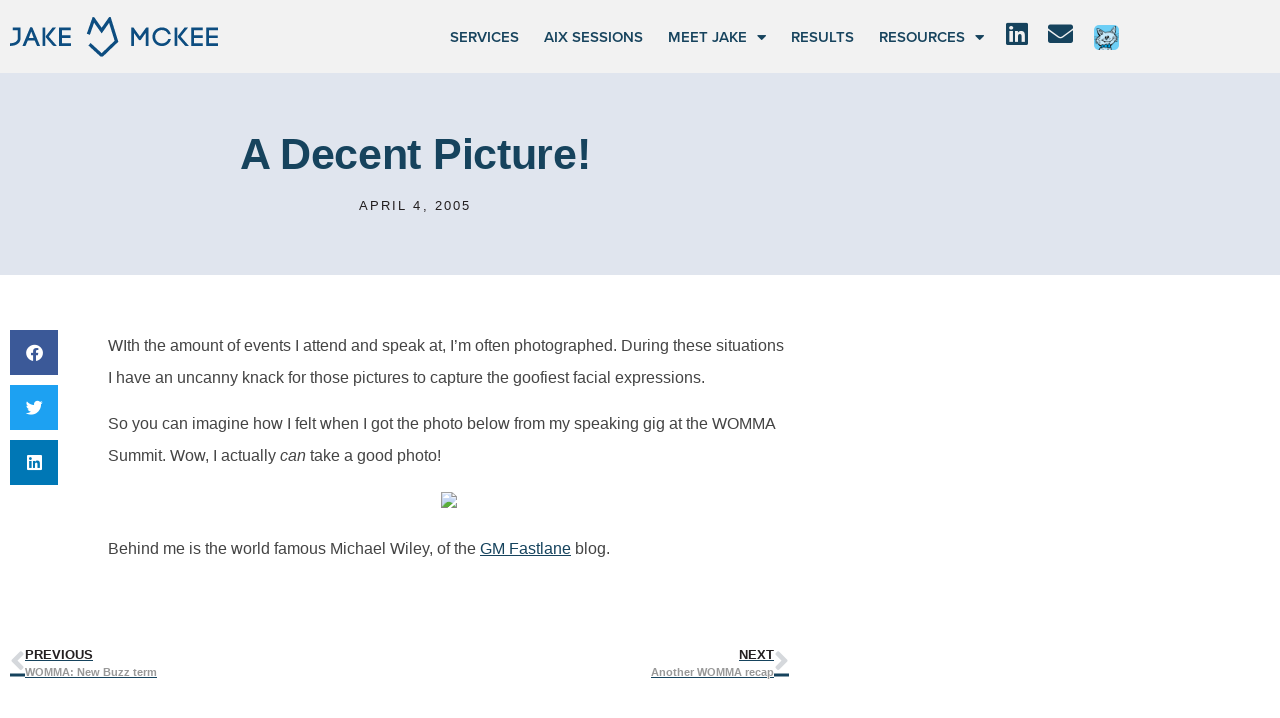

--- FILE ---
content_type: text/html; charset=UTF-8
request_url: https://jakemckee.com/insights/a-decent-picture/
body_size: 15197
content:
<!doctype html>
<html lang="en-US">
<head>
	<meta charset="UTF-8">
	<meta name="viewport" content="width=device-width, initial-scale=1">
	<link rel="profile" href="https://gmpg.org/xfn/11">
	<meta name='robots' content='index, follow, max-image-preview:large, max-snippet:-1, max-video-preview:-1' />

	<!-- This site is optimized with the Yoast SEO plugin v26.6 - https://yoast.com/wordpress/plugins/seo/ -->
	<title>A decent picture! - Jake McKee</title>
	<link rel="canonical" href="https://jakemckee.com/insights/a-decent-picture/" />
	<meta property="og:locale" content="en_US" />
	<meta property="og:type" content="article" />
	<meta property="og:title" content="A decent picture! - Jake McKee" />
	<meta property="og:description" content="WIth the amount of events I attend and speak at, I&#8217;m often photographed. During these situations I have an uncanny knack for those pictures to capture the goofiest facial expressions. So you can imagine how I felt when I got the photo below from my speaking gig at the WOMMA Summit. Wow, I actually can [&hellip;]" />
	<meta property="og:url" content="https://jakemckee.com/insights/a-decent-picture/" />
	<meta property="og:site_name" content="Jake McKee" />
	<meta property="article:published_time" content="2005-04-04T17:06:38+00:00" />
	<meta property="og:image" content="http://communityguy.wpengine.com:80/images/DSC_3030.JPG" />
	<meta name="author" content="CommunityGuy" />
	<meta name="twitter:card" content="summary_large_image" />
	<meta name="twitter:label1" content="Written by" />
	<meta name="twitter:data1" content="CommunityGuy" />
	<script type="application/ld+json" class="yoast-schema-graph">{"@context":"https://schema.org","@graph":[{"@type":"Article","@id":"https://jakemckee.com/insights/a-decent-picture/#article","isPartOf":{"@id":"https://jakemckee.com/insights/a-decent-picture/"},"author":{"name":"CommunityGuy","@id":"https://jakemckee.com/#/schema/person/78a2cb05592323e19c785fe71ab442d7"},"headline":"A decent picture!","datePublished":"2005-04-04T17:06:38+00:00","mainEntityOfPage":{"@id":"https://jakemckee.com/insights/a-decent-picture/"},"wordCount":76,"commentCount":14,"publisher":{"@id":"https://jakemckee.com/#organization"},"image":{"@id":"https://jakemckee.com/insights/a-decent-picture/#primaryimage"},"thumbnailUrl":"http://communityguy.wpengine.com:80/images/DSC_3030.JPG","keywords":["CommunityGuy","Off Topic"],"inLanguage":"en-US"},{"@type":"WebPage","@id":"https://jakemckee.com/insights/a-decent-picture/","url":"https://jakemckee.com/insights/a-decent-picture/","name":"A decent picture! - Jake McKee","isPartOf":{"@id":"https://jakemckee.com/#website"},"primaryImageOfPage":{"@id":"https://jakemckee.com/insights/a-decent-picture/#primaryimage"},"image":{"@id":"https://jakemckee.com/insights/a-decent-picture/#primaryimage"},"thumbnailUrl":"http://communityguy.wpengine.com:80/images/DSC_3030.JPG","datePublished":"2005-04-04T17:06:38+00:00","breadcrumb":{"@id":"https://jakemckee.com/insights/a-decent-picture/#breadcrumb"},"inLanguage":"en-US","potentialAction":[{"@type":"ReadAction","target":["https://jakemckee.com/insights/a-decent-picture/"]}]},{"@type":"ImageObject","inLanguage":"en-US","@id":"https://jakemckee.com/insights/a-decent-picture/#primaryimage","url":"http://communityguy.wpengine.com:80/images/DSC_3030.JPG","contentUrl":"http://communityguy.wpengine.com:80/images/DSC_3030.JPG"},{"@type":"BreadcrumbList","@id":"https://jakemckee.com/insights/a-decent-picture/#breadcrumb","itemListElement":[{"@type":"ListItem","position":1,"name":"Home","item":"https://jakemckee.com/"},{"@type":"ListItem","position":2,"name":"Blog","item":"https://jakemckee.com/blog/"},{"@type":"ListItem","position":3,"name":"A decent picture!"}]},{"@type":"WebSite","@id":"https://jakemckee.com/#website","url":"https://jakemckee.com/","name":"Jake McKee","description":"","publisher":{"@id":"https://jakemckee.com/#organization"},"potentialAction":[{"@type":"SearchAction","target":{"@type":"EntryPoint","urlTemplate":"https://jakemckee.com/?s={search_term_string}"},"query-input":{"@type":"PropertyValueSpecification","valueRequired":true,"valueName":"search_term_string"}}],"inLanguage":"en-US"},{"@type":"Organization","@id":"https://jakemckee.com/#organization","name":"Jake McKee","url":"https://jakemckee.com/","logo":{"@type":"ImageObject","inLanguage":"en-US","@id":"https://jakemckee.com/#/schema/logo/image/","url":"https://jakemckee.com/wp-content/uploads/2023/01/logo.svg","contentUrl":"https://jakemckee.com/wp-content/uploads/2023/01/logo.svg","width":253,"height":47,"caption":"Jake McKee"},"image":{"@id":"https://jakemckee.com/#/schema/logo/image/"}},{"@type":"Person","@id":"https://jakemckee.com/#/schema/person/78a2cb05592323e19c785fe71ab442d7","name":"CommunityGuy","url":"https://jakemckee.com/insights/author/communityguy/"}]}</script>
	<!-- / Yoast SEO plugin. -->


<link rel='dns-prefetch' href='//ajax.googleapis.com' />
<link rel='dns-prefetch' href='//www.googletagmanager.com' />
<link rel="alternate" type="application/rss+xml" title="Jake McKee &raquo; Feed" href="https://jakemckee.com/feed/" />
<link rel="alternate" title="oEmbed (JSON)" type="application/json+oembed" href="https://jakemckee.com/wp-json/oembed/1.0/embed?url=https%3A%2F%2Fjakemckee.com%2Finsights%2Fa-decent-picture%2F" />
<link rel="alternate" title="oEmbed (XML)" type="text/xml+oembed" href="https://jakemckee.com/wp-json/oembed/1.0/embed?url=https%3A%2F%2Fjakemckee.com%2Finsights%2Fa-decent-picture%2F&#038;format=xml" />
<link rel="stylesheet" type="text/css" href="https://use.typekit.net/vrp7xef.css"><style id='wp-img-auto-sizes-contain-inline-css'>
img:is([sizes=auto i],[sizes^="auto," i]){contain-intrinsic-size:3000px 1500px}
/*# sourceURL=wp-img-auto-sizes-contain-inline-css */
</style>
<style id='wp-emoji-styles-inline-css'>

	img.wp-smiley, img.emoji {
		display: inline !important;
		border: none !important;
		box-shadow: none !important;
		height: 1em !important;
		width: 1em !important;
		margin: 0 0.07em !important;
		vertical-align: -0.1em !important;
		background: none !important;
		padding: 0 !important;
	}
/*# sourceURL=wp-emoji-styles-inline-css */
</style>
<link rel='stylesheet' id='wp-block-library-css' href='https://jakemckee.com/wp-includes/css/dist/block-library/style.min.css?ver=6.9' media='all' />
<style id='global-styles-inline-css'>
:root{--wp--preset--aspect-ratio--square: 1;--wp--preset--aspect-ratio--4-3: 4/3;--wp--preset--aspect-ratio--3-4: 3/4;--wp--preset--aspect-ratio--3-2: 3/2;--wp--preset--aspect-ratio--2-3: 2/3;--wp--preset--aspect-ratio--16-9: 16/9;--wp--preset--aspect-ratio--9-16: 9/16;--wp--preset--color--black: #000000;--wp--preset--color--cyan-bluish-gray: #abb8c3;--wp--preset--color--white: #ffffff;--wp--preset--color--pale-pink: #f78da7;--wp--preset--color--vivid-red: #cf2e2e;--wp--preset--color--luminous-vivid-orange: #ff6900;--wp--preset--color--luminous-vivid-amber: #fcb900;--wp--preset--color--light-green-cyan: #7bdcb5;--wp--preset--color--vivid-green-cyan: #00d084;--wp--preset--color--pale-cyan-blue: #8ed1fc;--wp--preset--color--vivid-cyan-blue: #0693e3;--wp--preset--color--vivid-purple: #9b51e0;--wp--preset--gradient--vivid-cyan-blue-to-vivid-purple: linear-gradient(135deg,rgb(6,147,227) 0%,rgb(155,81,224) 100%);--wp--preset--gradient--light-green-cyan-to-vivid-green-cyan: linear-gradient(135deg,rgb(122,220,180) 0%,rgb(0,208,130) 100%);--wp--preset--gradient--luminous-vivid-amber-to-luminous-vivid-orange: linear-gradient(135deg,rgb(252,185,0) 0%,rgb(255,105,0) 100%);--wp--preset--gradient--luminous-vivid-orange-to-vivid-red: linear-gradient(135deg,rgb(255,105,0) 0%,rgb(207,46,46) 100%);--wp--preset--gradient--very-light-gray-to-cyan-bluish-gray: linear-gradient(135deg,rgb(238,238,238) 0%,rgb(169,184,195) 100%);--wp--preset--gradient--cool-to-warm-spectrum: linear-gradient(135deg,rgb(74,234,220) 0%,rgb(151,120,209) 20%,rgb(207,42,186) 40%,rgb(238,44,130) 60%,rgb(251,105,98) 80%,rgb(254,248,76) 100%);--wp--preset--gradient--blush-light-purple: linear-gradient(135deg,rgb(255,206,236) 0%,rgb(152,150,240) 100%);--wp--preset--gradient--blush-bordeaux: linear-gradient(135deg,rgb(254,205,165) 0%,rgb(254,45,45) 50%,rgb(107,0,62) 100%);--wp--preset--gradient--luminous-dusk: linear-gradient(135deg,rgb(255,203,112) 0%,rgb(199,81,192) 50%,rgb(65,88,208) 100%);--wp--preset--gradient--pale-ocean: linear-gradient(135deg,rgb(255,245,203) 0%,rgb(182,227,212) 50%,rgb(51,167,181) 100%);--wp--preset--gradient--electric-grass: linear-gradient(135deg,rgb(202,248,128) 0%,rgb(113,206,126) 100%);--wp--preset--gradient--midnight: linear-gradient(135deg,rgb(2,3,129) 0%,rgb(40,116,252) 100%);--wp--preset--font-size--small: 13px;--wp--preset--font-size--medium: 20px;--wp--preset--font-size--large: 36px;--wp--preset--font-size--x-large: 42px;--wp--preset--spacing--20: 0.44rem;--wp--preset--spacing--30: 0.67rem;--wp--preset--spacing--40: 1rem;--wp--preset--spacing--50: 1.5rem;--wp--preset--spacing--60: 2.25rem;--wp--preset--spacing--70: 3.38rem;--wp--preset--spacing--80: 5.06rem;--wp--preset--shadow--natural: 6px 6px 9px rgba(0, 0, 0, 0.2);--wp--preset--shadow--deep: 12px 12px 50px rgba(0, 0, 0, 0.4);--wp--preset--shadow--sharp: 6px 6px 0px rgba(0, 0, 0, 0.2);--wp--preset--shadow--outlined: 6px 6px 0px -3px rgb(255, 255, 255), 6px 6px rgb(0, 0, 0);--wp--preset--shadow--crisp: 6px 6px 0px rgb(0, 0, 0);}:root { --wp--style--global--content-size: 800px;--wp--style--global--wide-size: 1200px; }:where(body) { margin: 0; }.wp-site-blocks > .alignleft { float: left; margin-right: 2em; }.wp-site-blocks > .alignright { float: right; margin-left: 2em; }.wp-site-blocks > .aligncenter { justify-content: center; margin-left: auto; margin-right: auto; }:where(.wp-site-blocks) > * { margin-block-start: 24px; margin-block-end: 0; }:where(.wp-site-blocks) > :first-child { margin-block-start: 0; }:where(.wp-site-blocks) > :last-child { margin-block-end: 0; }:root { --wp--style--block-gap: 24px; }:root :where(.is-layout-flow) > :first-child{margin-block-start: 0;}:root :where(.is-layout-flow) > :last-child{margin-block-end: 0;}:root :where(.is-layout-flow) > *{margin-block-start: 24px;margin-block-end: 0;}:root :where(.is-layout-constrained) > :first-child{margin-block-start: 0;}:root :where(.is-layout-constrained) > :last-child{margin-block-end: 0;}:root :where(.is-layout-constrained) > *{margin-block-start: 24px;margin-block-end: 0;}:root :where(.is-layout-flex){gap: 24px;}:root :where(.is-layout-grid){gap: 24px;}.is-layout-flow > .alignleft{float: left;margin-inline-start: 0;margin-inline-end: 2em;}.is-layout-flow > .alignright{float: right;margin-inline-start: 2em;margin-inline-end: 0;}.is-layout-flow > .aligncenter{margin-left: auto !important;margin-right: auto !important;}.is-layout-constrained > .alignleft{float: left;margin-inline-start: 0;margin-inline-end: 2em;}.is-layout-constrained > .alignright{float: right;margin-inline-start: 2em;margin-inline-end: 0;}.is-layout-constrained > .aligncenter{margin-left: auto !important;margin-right: auto !important;}.is-layout-constrained > :where(:not(.alignleft):not(.alignright):not(.alignfull)){max-width: var(--wp--style--global--content-size);margin-left: auto !important;margin-right: auto !important;}.is-layout-constrained > .alignwide{max-width: var(--wp--style--global--wide-size);}body .is-layout-flex{display: flex;}.is-layout-flex{flex-wrap: wrap;align-items: center;}.is-layout-flex > :is(*, div){margin: 0;}body .is-layout-grid{display: grid;}.is-layout-grid > :is(*, div){margin: 0;}body{padding-top: 0px;padding-right: 0px;padding-bottom: 0px;padding-left: 0px;}a:where(:not(.wp-element-button)){text-decoration: underline;}:root :where(.wp-element-button, .wp-block-button__link){background-color: #32373c;border-width: 0;color: #fff;font-family: inherit;font-size: inherit;font-style: inherit;font-weight: inherit;letter-spacing: inherit;line-height: inherit;padding-top: calc(0.667em + 2px);padding-right: calc(1.333em + 2px);padding-bottom: calc(0.667em + 2px);padding-left: calc(1.333em + 2px);text-decoration: none;text-transform: inherit;}.has-black-color{color: var(--wp--preset--color--black) !important;}.has-cyan-bluish-gray-color{color: var(--wp--preset--color--cyan-bluish-gray) !important;}.has-white-color{color: var(--wp--preset--color--white) !important;}.has-pale-pink-color{color: var(--wp--preset--color--pale-pink) !important;}.has-vivid-red-color{color: var(--wp--preset--color--vivid-red) !important;}.has-luminous-vivid-orange-color{color: var(--wp--preset--color--luminous-vivid-orange) !important;}.has-luminous-vivid-amber-color{color: var(--wp--preset--color--luminous-vivid-amber) !important;}.has-light-green-cyan-color{color: var(--wp--preset--color--light-green-cyan) !important;}.has-vivid-green-cyan-color{color: var(--wp--preset--color--vivid-green-cyan) !important;}.has-pale-cyan-blue-color{color: var(--wp--preset--color--pale-cyan-blue) !important;}.has-vivid-cyan-blue-color{color: var(--wp--preset--color--vivid-cyan-blue) !important;}.has-vivid-purple-color{color: var(--wp--preset--color--vivid-purple) !important;}.has-black-background-color{background-color: var(--wp--preset--color--black) !important;}.has-cyan-bluish-gray-background-color{background-color: var(--wp--preset--color--cyan-bluish-gray) !important;}.has-white-background-color{background-color: var(--wp--preset--color--white) !important;}.has-pale-pink-background-color{background-color: var(--wp--preset--color--pale-pink) !important;}.has-vivid-red-background-color{background-color: var(--wp--preset--color--vivid-red) !important;}.has-luminous-vivid-orange-background-color{background-color: var(--wp--preset--color--luminous-vivid-orange) !important;}.has-luminous-vivid-amber-background-color{background-color: var(--wp--preset--color--luminous-vivid-amber) !important;}.has-light-green-cyan-background-color{background-color: var(--wp--preset--color--light-green-cyan) !important;}.has-vivid-green-cyan-background-color{background-color: var(--wp--preset--color--vivid-green-cyan) !important;}.has-pale-cyan-blue-background-color{background-color: var(--wp--preset--color--pale-cyan-blue) !important;}.has-vivid-cyan-blue-background-color{background-color: var(--wp--preset--color--vivid-cyan-blue) !important;}.has-vivid-purple-background-color{background-color: var(--wp--preset--color--vivid-purple) !important;}.has-black-border-color{border-color: var(--wp--preset--color--black) !important;}.has-cyan-bluish-gray-border-color{border-color: var(--wp--preset--color--cyan-bluish-gray) !important;}.has-white-border-color{border-color: var(--wp--preset--color--white) !important;}.has-pale-pink-border-color{border-color: var(--wp--preset--color--pale-pink) !important;}.has-vivid-red-border-color{border-color: var(--wp--preset--color--vivid-red) !important;}.has-luminous-vivid-orange-border-color{border-color: var(--wp--preset--color--luminous-vivid-orange) !important;}.has-luminous-vivid-amber-border-color{border-color: var(--wp--preset--color--luminous-vivid-amber) !important;}.has-light-green-cyan-border-color{border-color: var(--wp--preset--color--light-green-cyan) !important;}.has-vivid-green-cyan-border-color{border-color: var(--wp--preset--color--vivid-green-cyan) !important;}.has-pale-cyan-blue-border-color{border-color: var(--wp--preset--color--pale-cyan-blue) !important;}.has-vivid-cyan-blue-border-color{border-color: var(--wp--preset--color--vivid-cyan-blue) !important;}.has-vivid-purple-border-color{border-color: var(--wp--preset--color--vivid-purple) !important;}.has-vivid-cyan-blue-to-vivid-purple-gradient-background{background: var(--wp--preset--gradient--vivid-cyan-blue-to-vivid-purple) !important;}.has-light-green-cyan-to-vivid-green-cyan-gradient-background{background: var(--wp--preset--gradient--light-green-cyan-to-vivid-green-cyan) !important;}.has-luminous-vivid-amber-to-luminous-vivid-orange-gradient-background{background: var(--wp--preset--gradient--luminous-vivid-amber-to-luminous-vivid-orange) !important;}.has-luminous-vivid-orange-to-vivid-red-gradient-background{background: var(--wp--preset--gradient--luminous-vivid-orange-to-vivid-red) !important;}.has-very-light-gray-to-cyan-bluish-gray-gradient-background{background: var(--wp--preset--gradient--very-light-gray-to-cyan-bluish-gray) !important;}.has-cool-to-warm-spectrum-gradient-background{background: var(--wp--preset--gradient--cool-to-warm-spectrum) !important;}.has-blush-light-purple-gradient-background{background: var(--wp--preset--gradient--blush-light-purple) !important;}.has-blush-bordeaux-gradient-background{background: var(--wp--preset--gradient--blush-bordeaux) !important;}.has-luminous-dusk-gradient-background{background: var(--wp--preset--gradient--luminous-dusk) !important;}.has-pale-ocean-gradient-background{background: var(--wp--preset--gradient--pale-ocean) !important;}.has-electric-grass-gradient-background{background: var(--wp--preset--gradient--electric-grass) !important;}.has-midnight-gradient-background{background: var(--wp--preset--gradient--midnight) !important;}.has-small-font-size{font-size: var(--wp--preset--font-size--small) !important;}.has-medium-font-size{font-size: var(--wp--preset--font-size--medium) !important;}.has-large-font-size{font-size: var(--wp--preset--font-size--large) !important;}.has-x-large-font-size{font-size: var(--wp--preset--font-size--x-large) !important;}
:root :where(.wp-block-pullquote){font-size: 1.5em;line-height: 1.6;}
/*# sourceURL=global-styles-inline-css */
</style>
<link rel='stylesheet' id='hello-elementor-css' href='https://jakemckee.com/wp-content/themes/hello-elementor/assets/css/reset.css?ver=3.4.5' media='all' />
<link rel='stylesheet' id='hello-elementor-theme-style-css' href='https://jakemckee.com/wp-content/themes/hello-elementor/assets/css/theme.css?ver=3.4.5' media='all' />
<link rel='stylesheet' id='hello-elementor-header-footer-css' href='https://jakemckee.com/wp-content/themes/hello-elementor/assets/css/header-footer.css?ver=3.4.5' media='all' />
<link rel='stylesheet' id='elementor-frontend-css' href='https://jakemckee.com/wp-content/plugins/elementor/assets/css/frontend.min.css?ver=3.34.0' media='all' />
<link rel='stylesheet' id='elementor-post-10336-css' href='https://jakemckee.com/wp-content/uploads/elementor/css/post-10336.css?ver=1767318352' media='all' />
<link rel='stylesheet' id='e-sticky-css' href='https://jakemckee.com/wp-content/plugins/elementor-pro/assets/css/modules/sticky.min.css?ver=3.34.0' media='all' />
<link rel='stylesheet' id='widget-image-css' href='https://jakemckee.com/wp-content/plugins/elementor/assets/css/widget-image.min.css?ver=3.34.0' media='all' />
<link rel='stylesheet' id='widget-social-icons-css' href='https://jakemckee.com/wp-content/plugins/elementor/assets/css/widget-social-icons.min.css?ver=3.34.0' media='all' />
<link rel='stylesheet' id='e-apple-webkit-css' href='https://jakemckee.com/wp-content/plugins/elementor/assets/css/conditionals/apple-webkit.min.css?ver=3.34.0' media='all' />
<link rel='stylesheet' id='widget-nav-menu-css' href='https://jakemckee.com/wp-content/plugins/elementor-pro/assets/css/widget-nav-menu.min.css?ver=3.34.0' media='all' />
<link rel='stylesheet' id='widget-heading-css' href='https://jakemckee.com/wp-content/plugins/elementor/assets/css/widget-heading.min.css?ver=3.34.0' media='all' />
<link rel='stylesheet' id='widget-post-info-css' href='https://jakemckee.com/wp-content/plugins/elementor-pro/assets/css/widget-post-info.min.css?ver=3.34.0' media='all' />
<link rel='stylesheet' id='widget-icon-list-css' href='https://jakemckee.com/wp-content/plugins/elementor/assets/css/widget-icon-list.min.css?ver=3.34.0' media='all' />
<link rel='stylesheet' id='elementor-icons-shared-0-css' href='https://jakemckee.com/wp-content/plugins/elementor/assets/lib/font-awesome/css/fontawesome.min.css?ver=5.15.3' media='all' />
<link rel='stylesheet' id='elementor-icons-fa-regular-css' href='https://jakemckee.com/wp-content/plugins/elementor/assets/lib/font-awesome/css/regular.min.css?ver=5.15.3' media='all' />
<link rel='stylesheet' id='elementor-icons-fa-solid-css' href='https://jakemckee.com/wp-content/plugins/elementor/assets/lib/font-awesome/css/solid.min.css?ver=5.15.3' media='all' />
<link rel='stylesheet' id='widget-share-buttons-css' href='https://jakemckee.com/wp-content/plugins/elementor-pro/assets/css/widget-share-buttons.min.css?ver=3.34.0' media='all' />
<link rel='stylesheet' id='elementor-icons-fa-brands-css' href='https://jakemckee.com/wp-content/plugins/elementor/assets/lib/font-awesome/css/brands.min.css?ver=5.15.3' media='all' />
<link rel='stylesheet' id='widget-post-navigation-css' href='https://jakemckee.com/wp-content/plugins/elementor-pro/assets/css/widget-post-navigation.min.css?ver=3.34.0' media='all' />
<link rel='stylesheet' id='elementor-icons-css' href='https://jakemckee.com/wp-content/plugins/elementor/assets/lib/eicons/css/elementor-icons.min.css?ver=5.45.0' media='all' />
<link rel='stylesheet' id='elementor-post-10339-css' href='https://jakemckee.com/wp-content/uploads/elementor/css/post-10339.css?ver=1767318353' media='all' />
<link rel='stylesheet' id='elementor-post-10376-css' href='https://jakemckee.com/wp-content/uploads/elementor/css/post-10376.css?ver=1767318353' media='all' />
<link rel='stylesheet' id='elementor-post-10385-css' href='https://jakemckee.com/wp-content/uploads/elementor/css/post-10385.css?ver=1767318408' media='all' />
<link rel='stylesheet' id='elementor-gf-local-montserrat-css' href='http://jakemckee.com/wp-content/uploads/elementor/google-fonts/css/montserrat.css?ver=1742574444' media='all' />
<script src="https://jakemckee.com/wp-includes/js/jquery/jquery.min.js?ver=3.7.1" id="jquery-core-js"></script>
<script src="https://jakemckee.com/wp-includes/js/jquery/jquery-migrate.min.js?ver=3.4.1" id="jquery-migrate-js"></script>

<!-- Google tag (gtag.js) snippet added by Site Kit -->
<!-- Google Analytics snippet added by Site Kit -->
<script src="https://www.googletagmanager.com/gtag/js?id=GT-K52GP77" id="google_gtagjs-js" async></script>
<script id="google_gtagjs-js-after">
window.dataLayer = window.dataLayer || [];function gtag(){dataLayer.push(arguments);}
gtag("set","linker",{"domains":["jakemckee.com"]});
gtag("js", new Date());
gtag("set", "developer_id.dZTNiMT", true);
gtag("config", "GT-K52GP77");
//# sourceURL=google_gtagjs-js-after
</script>
<link rel="https://api.w.org/" href="https://jakemckee.com/wp-json/" /><link rel="alternate" title="JSON" type="application/json" href="https://jakemckee.com/wp-json/wp/v2/posts/640" /><link rel="EditURI" type="application/rsd+xml" title="RSD" href="https://jakemckee.com/xmlrpc.php?rsd" />
<link rel='shortlink' href='https://jakemckee.com/?p=640' />
<meta name="generator" content="Site Kit by Google 1.168.0" /><meta name="generator" content="Elementor 3.34.0; features: additional_custom_breakpoints; settings: css_print_method-external, google_font-enabled, font_display-swap">
			<style>
				.e-con.e-parent:nth-of-type(n+4):not(.e-lazyloaded):not(.e-no-lazyload),
				.e-con.e-parent:nth-of-type(n+4):not(.e-lazyloaded):not(.e-no-lazyload) * {
					background-image: none !important;
				}
				@media screen and (max-height: 1024px) {
					.e-con.e-parent:nth-of-type(n+3):not(.e-lazyloaded):not(.e-no-lazyload),
					.e-con.e-parent:nth-of-type(n+3):not(.e-lazyloaded):not(.e-no-lazyload) * {
						background-image: none !important;
					}
				}
				@media screen and (max-height: 640px) {
					.e-con.e-parent:nth-of-type(n+2):not(.e-lazyloaded):not(.e-no-lazyload),
					.e-con.e-parent:nth-of-type(n+2):not(.e-lazyloaded):not(.e-no-lazyload) * {
						background-image: none !important;
					}
				}
			</style>
			<link rel="icon" href="https://jakemckeedotcom-wpoffload.storage.googleapis.com/wp-content/uploads/2023/01/17123252/cropped-favicon-32x32.jpg" sizes="32x32" />
<link rel="icon" href="https://jakemckeedotcom-wpoffload.storage.googleapis.com/wp-content/uploads/2023/01/17123252/cropped-favicon-192x192.jpg" sizes="192x192" />
<link rel="apple-touch-icon" href="https://jakemckeedotcom-wpoffload.storage.googleapis.com/wp-content/uploads/2023/01/17123252/cropped-favicon-180x180.jpg" />
<meta name="msapplication-TileImage" content="https://jakemckeedotcom-wpoffload.storage.googleapis.com/wp-content/uploads/2023/01/17123252/cropped-favicon-270x270.jpg" />
		<style id="wp-custom-css">
			@media (max-width: 1024px) {
.fader {overflow:hidden;}
}
[type=submit] {border:0;font-weight:800; padding:8px 24px 6px}
form {font-family:'Montserrat', Arial, Helvetica, sans-serif}		</style>
		</head>
<body class="wp-singular post-template-default single single-post postid-640 single-format-standard wp-custom-logo wp-embed-responsive wp-theme-hello-elementor ctct-hello-elementor hello-elementor-default elementor-default elementor-kit-10336 elementor-page-10385">


<a class="skip-link screen-reader-text" href="#content">Skip to content</a>

		<header data-elementor-type="header" data-elementor-id="10339" class="elementor elementor-10339 elementor-location-header" data-elementor-post-type="elementor_library">
					<section class="elementor-section elementor-top-section elementor-element elementor-element-515384c elementor-section-full_width elementor-section-height-default elementor-section-height-default" data-id="515384c" data-element_type="section" data-settings="{&quot;background_background&quot;:&quot;classic&quot;,&quot;sticky&quot;:&quot;top&quot;,&quot;sticky_effects_offset&quot;:6,&quot;sticky_on&quot;:[&quot;desktop&quot;,&quot;tablet&quot;,&quot;mobile&quot;],&quot;sticky_offset&quot;:0,&quot;sticky_anchor_link_offset&quot;:0}">
						<div class="elementor-container elementor-column-gap-no">
					<div class="elementor-column elementor-col-100 elementor-top-column elementor-element elementor-element-ccb5905" data-id="ccb5905" data-element_type="column">
			<div class="elementor-widget-wrap">
							</div>
		</div>
					</div>
		</section>
				<section class="elementor-section elementor-top-section elementor-element elementor-element-f7dff42 elementor-hidden-desktop elementor-section-boxed elementor-section-height-default elementor-section-height-default" data-id="f7dff42" data-element_type="section" data-settings="{&quot;background_background&quot;:&quot;classic&quot;,&quot;sticky&quot;:&quot;top&quot;,&quot;sticky_effects_offset&quot;:6,&quot;sticky_on&quot;:[&quot;desktop&quot;,&quot;tablet&quot;,&quot;mobile&quot;],&quot;sticky_offset&quot;:0,&quot;sticky_anchor_link_offset&quot;:0}">
						<div class="elementor-container elementor-column-gap-default">
					<div class="elementor-column elementor-col-50 elementor-top-column elementor-element elementor-element-ad305cd" data-id="ad305cd" data-element_type="column">
			<div class="elementor-widget-wrap elementor-element-populated">
						<div class="elementor-element elementor-element-0a78412 logoflex elementor-widget elementor-widget-theme-site-logo elementor-widget-image" data-id="0a78412" data-element_type="widget" data-widget_type="theme-site-logo.default">
				<div class="elementor-widget-container">
											<a href="https://jakemckee.com">
			<img width="253" height="47" src="https://jakemckee.com/wp-content/uploads/2023/01/logo.svg" class="attachment-full size-full wp-image-10341" alt="Jake McKee" />				</a>
											</div>
				</div>
					</div>
		</div>
				<div class="elementor-column elementor-col-50 elementor-top-column elementor-element elementor-element-6dfaf03" data-id="6dfaf03" data-element_type="column">
			<div class="elementor-widget-wrap elementor-element-populated">
						<div class="elementor-element elementor-element-0d15014 elementor-widget__width-auto elementor-shape-rounded elementor-grid-0 e-grid-align-center elementor-widget elementor-widget-social-icons" data-id="0d15014" data-element_type="widget" data-widget_type="social-icons.default">
				<div class="elementor-widget-container">
							<div class="elementor-social-icons-wrapper elementor-grid" role="list">
							<span class="elementor-grid-item" role="listitem">
					<a class="elementor-icon elementor-social-icon elementor-social-icon-linkedin elementor-repeater-item-2424420" href="http://linkedin.com/in/jakemckee" target="_blank">
						<span class="elementor-screen-only">Linkedin</span>
						<i aria-hidden="true" class="fab fa-linkedin"></i>					</a>
				</span>
							<span class="elementor-grid-item" role="listitem">
					<a class="elementor-icon elementor-social-icon elementor-social-icon-envelope elementor-repeater-item-42ef11f" href="#elementor-action%3Aaction%3Dpopup%3Aopen%26settings%3DeyJpZCI6IjEwNTMzIiwidG9nZ2xlIjpmYWxzZX0%3D" target="_blank">
						<span class="elementor-screen-only">Envelope</span>
						<i aria-hidden="true" class="fas fa-envelope"></i>					</a>
				</span>
					</div>
						</div>
				</div>
				<div class="elementor-element elementor-element-a5c7bbb elementor-widget__width-auto elementor-widget elementor-widget-image" data-id="a5c7bbb" data-element_type="widget" data-widget_type="image.default">
				<div class="elementor-widget-container">
																<a href="https://confessionsofacommunitymanager.com/" target="_blank">
							<img width="60" height="60" src="https://jakemckeedotcom-wpoffload.storage.googleapis.com/wp-content/uploads/2023/02/17123329/avatar.png" class="attachment-large size-large wp-image-10425" alt="" />								</a>
															</div>
				</div>
				<div class="elementor-element elementor-element-6751f80 elementor-widget__width-auto elementor-nav-menu--stretch elementor-nav-menu__text-align-aside elementor-nav-menu--toggle elementor-nav-menu--burger elementor-widget elementor-widget-nav-menu" data-id="6751f80" data-element_type="widget" data-settings="{&quot;full_width&quot;:&quot;stretch&quot;,&quot;layout&quot;:&quot;dropdown&quot;,&quot;submenu_icon&quot;:{&quot;value&quot;:&quot;&lt;i class=\&quot;fas fa-caret-down\&quot; aria-hidden=\&quot;true\&quot;&gt;&lt;\/i&gt;&quot;,&quot;library&quot;:&quot;fa-solid&quot;},&quot;toggle&quot;:&quot;burger&quot;}" data-widget_type="nav-menu.default">
				<div class="elementor-widget-container">
							<div class="elementor-menu-toggle" role="button" tabindex="0" aria-label="Menu Toggle" aria-expanded="false">
			<i aria-hidden="true" role="presentation" class="elementor-menu-toggle__icon--open fas fa-bars"></i><i aria-hidden="true" role="presentation" class="elementor-menu-toggle__icon--close eicon-close"></i>		</div>
					<nav class="elementor-nav-menu--dropdown elementor-nav-menu__container" aria-hidden="true">
				<ul id="menu-2-6751f80" class="elementor-nav-menu"><li class="menu-item menu-item-type-post_type menu-item-object-page menu-item-11048"><a href="https://jakemckee.com/services-2/" class="elementor-item" tabindex="-1">Services</a></li>
<li class="menu-item menu-item-type-post_type menu-item-object-page menu-item-10939"><a href="https://jakemckee.com/aixsessions/" class="elementor-item" tabindex="-1">AIX Sessions</a></li>
<li class="menu-item menu-item-type-post_type menu-item-object-page menu-item-has-children menu-item-10359"><a href="https://jakemckee.com/meet-jake/" class="elementor-item" tabindex="-1">Meet Jake</a>
<ul class="sub-menu elementor-nav-menu--dropdown">
	<li class="menu-item menu-item-type-post_type menu-item-object-page menu-item-10953"><a href="https://jakemckee.com/speaking/" class="elementor-sub-item" tabindex="-1">Speaking</a></li>
	<li class="menu-item menu-item-type-post_type menu-item-object-page current_page_parent menu-item-1328"><a href="https://jakemckee.com/blog/" class="elementor-sub-item" tabindex="-1">Blog</a></li>
</ul>
</li>
<li class="menu-item menu-item-type-post_type menu-item-object-page menu-item-10361"><a href="https://jakemckee.com/results/" class="elementor-item" tabindex="-1">Results</a></li>
<li class="menu-item menu-item-type-post_type menu-item-object-page menu-item-has-children menu-item-11028"><a href="https://jakemckee.com/resources/" class="elementor-item" tabindex="-1">Resources</a>
<ul class="sub-menu elementor-nav-menu--dropdown">
	<li class="menu-item menu-item-type-post_type menu-item-object-page menu-item-11056"><a href="https://jakemckee.com/gohomehappy/" class="elementor-sub-item" tabindex="-1">Everybody Goes Home Happy</a></li>
	<li class="menu-item menu-item-type-post_type menu-item-object-page menu-item-11024"><a href="https://jakemckee.com/onedaysprint/" class="elementor-sub-item" tabindex="-1">One Day Engagement Sprint</a></li>
	<li class="menu-item menu-item-type-post_type menu-item-object-page menu-item-10984"><a href="https://jakemckee.com/aix/" class="elementor-sub-item" tabindex="-1">AI Experience Design (AIX)</a></li>
	<li class="menu-item menu-item-type-post_type menu-item-object-page menu-item-11026"><a href="https://jakemckee.com/cdpd/" class="elementor-sub-item" tabindex="-1">Community Driven Product Development</a></li>
	<li class="menu-item menu-item-type-post_type menu-item-object-page menu-item-11023"><a href="https://jakemckee.com/90-9-1/" class="elementor-sub-item" tabindex="-1">90-9-1 Principle</a></li>
</ul>
</li>
</ul>			</nav>
						</div>
				</div>
					</div>
		</div>
					</div>
		</section>
				<section class="elementor-section elementor-top-section elementor-element elementor-element-4ef5aa9 elementor-hidden-mobile elementor-hidden-tablet elementor-section-boxed elementor-section-height-default elementor-section-height-default" data-id="4ef5aa9" data-element_type="section" data-settings="{&quot;background_background&quot;:&quot;classic&quot;,&quot;sticky&quot;:&quot;top&quot;,&quot;sticky_effects_offset&quot;:6,&quot;sticky_on&quot;:[&quot;desktop&quot;,&quot;tablet&quot;,&quot;mobile&quot;],&quot;sticky_offset&quot;:0,&quot;sticky_anchor_link_offset&quot;:0}">
						<div class="elementor-container elementor-column-gap-default">
					<div class="elementor-column elementor-col-50 elementor-top-column elementor-element elementor-element-790863c" data-id="790863c" data-element_type="column">
			<div class="elementor-widget-wrap elementor-element-populated">
						<div class="elementor-element elementor-element-1239f44 logoflex elementor-widget elementor-widget-theme-site-logo elementor-widget-image" data-id="1239f44" data-element_type="widget" data-widget_type="theme-site-logo.default">
				<div class="elementor-widget-container">
											<a href="https://jakemckee.com">
			<img width="253" height="47" src="https://jakemckee.com/wp-content/uploads/2023/01/logo.svg" class="attachment-full size-full wp-image-10341" alt="Jake McKee" />				</a>
											</div>
				</div>
					</div>
		</div>
				<div class="elementor-column elementor-col-50 elementor-top-column elementor-element elementor-element-989e13e" data-id="989e13e" data-element_type="column">
			<div class="elementor-widget-wrap elementor-element-populated">
						<div class="elementor-element elementor-element-79df81e elementor-nav-menu__align-end elementor-widget__width-auto elementor-nav-menu--stretch elementor-nav-menu--dropdown-tablet elementor-nav-menu__text-align-aside elementor-nav-menu--toggle elementor-nav-menu--burger elementor-widget elementor-widget-nav-menu" data-id="79df81e" data-element_type="widget" data-settings="{&quot;full_width&quot;:&quot;stretch&quot;,&quot;layout&quot;:&quot;horizontal&quot;,&quot;submenu_icon&quot;:{&quot;value&quot;:&quot;&lt;i class=\&quot;fas fa-caret-down\&quot; aria-hidden=\&quot;true\&quot;&gt;&lt;\/i&gt;&quot;,&quot;library&quot;:&quot;fa-solid&quot;},&quot;toggle&quot;:&quot;burger&quot;}" data-widget_type="nav-menu.default">
				<div class="elementor-widget-container">
								<nav aria-label="Menu" class="elementor-nav-menu--main elementor-nav-menu__container elementor-nav-menu--layout-horizontal e--pointer-underline e--animation-fade">
				<ul id="menu-1-79df81e" class="elementor-nav-menu"><li class="menu-item menu-item-type-post_type menu-item-object-page menu-item-11048"><a href="https://jakemckee.com/services-2/" class="elementor-item">Services</a></li>
<li class="menu-item menu-item-type-post_type menu-item-object-page menu-item-10939"><a href="https://jakemckee.com/aixsessions/" class="elementor-item">AIX Sessions</a></li>
<li class="menu-item menu-item-type-post_type menu-item-object-page menu-item-has-children menu-item-10359"><a href="https://jakemckee.com/meet-jake/" class="elementor-item">Meet Jake</a>
<ul class="sub-menu elementor-nav-menu--dropdown">
	<li class="menu-item menu-item-type-post_type menu-item-object-page menu-item-10953"><a href="https://jakemckee.com/speaking/" class="elementor-sub-item">Speaking</a></li>
	<li class="menu-item menu-item-type-post_type menu-item-object-page current_page_parent menu-item-1328"><a href="https://jakemckee.com/blog/" class="elementor-sub-item">Blog</a></li>
</ul>
</li>
<li class="menu-item menu-item-type-post_type menu-item-object-page menu-item-10361"><a href="https://jakemckee.com/results/" class="elementor-item">Results</a></li>
<li class="menu-item menu-item-type-post_type menu-item-object-page menu-item-has-children menu-item-11028"><a href="https://jakemckee.com/resources/" class="elementor-item">Resources</a>
<ul class="sub-menu elementor-nav-menu--dropdown">
	<li class="menu-item menu-item-type-post_type menu-item-object-page menu-item-11056"><a href="https://jakemckee.com/gohomehappy/" class="elementor-sub-item">Everybody Goes Home Happy</a></li>
	<li class="menu-item menu-item-type-post_type menu-item-object-page menu-item-11024"><a href="https://jakemckee.com/onedaysprint/" class="elementor-sub-item">One Day Engagement Sprint</a></li>
	<li class="menu-item menu-item-type-post_type menu-item-object-page menu-item-10984"><a href="https://jakemckee.com/aix/" class="elementor-sub-item">AI Experience Design (AIX)</a></li>
	<li class="menu-item menu-item-type-post_type menu-item-object-page menu-item-11026"><a href="https://jakemckee.com/cdpd/" class="elementor-sub-item">Community Driven Product Development</a></li>
	<li class="menu-item menu-item-type-post_type menu-item-object-page menu-item-11023"><a href="https://jakemckee.com/90-9-1/" class="elementor-sub-item">90-9-1 Principle</a></li>
</ul>
</li>
</ul>			</nav>
					<div class="elementor-menu-toggle" role="button" tabindex="0" aria-label="Menu Toggle" aria-expanded="false">
			<i aria-hidden="true" role="presentation" class="elementor-menu-toggle__icon--open fas fa-bars"></i><i aria-hidden="true" role="presentation" class="elementor-menu-toggle__icon--close eicon-close"></i>		</div>
					<nav class="elementor-nav-menu--dropdown elementor-nav-menu__container" aria-hidden="true">
				<ul id="menu-2-79df81e" class="elementor-nav-menu"><li class="menu-item menu-item-type-post_type menu-item-object-page menu-item-11048"><a href="https://jakemckee.com/services-2/" class="elementor-item" tabindex="-1">Services</a></li>
<li class="menu-item menu-item-type-post_type menu-item-object-page menu-item-10939"><a href="https://jakemckee.com/aixsessions/" class="elementor-item" tabindex="-1">AIX Sessions</a></li>
<li class="menu-item menu-item-type-post_type menu-item-object-page menu-item-has-children menu-item-10359"><a href="https://jakemckee.com/meet-jake/" class="elementor-item" tabindex="-1">Meet Jake</a>
<ul class="sub-menu elementor-nav-menu--dropdown">
	<li class="menu-item menu-item-type-post_type menu-item-object-page menu-item-10953"><a href="https://jakemckee.com/speaking/" class="elementor-sub-item" tabindex="-1">Speaking</a></li>
	<li class="menu-item menu-item-type-post_type menu-item-object-page current_page_parent menu-item-1328"><a href="https://jakemckee.com/blog/" class="elementor-sub-item" tabindex="-1">Blog</a></li>
</ul>
</li>
<li class="menu-item menu-item-type-post_type menu-item-object-page menu-item-10361"><a href="https://jakemckee.com/results/" class="elementor-item" tabindex="-1">Results</a></li>
<li class="menu-item menu-item-type-post_type menu-item-object-page menu-item-has-children menu-item-11028"><a href="https://jakemckee.com/resources/" class="elementor-item" tabindex="-1">Resources</a>
<ul class="sub-menu elementor-nav-menu--dropdown">
	<li class="menu-item menu-item-type-post_type menu-item-object-page menu-item-11056"><a href="https://jakemckee.com/gohomehappy/" class="elementor-sub-item" tabindex="-1">Everybody Goes Home Happy</a></li>
	<li class="menu-item menu-item-type-post_type menu-item-object-page menu-item-11024"><a href="https://jakemckee.com/onedaysprint/" class="elementor-sub-item" tabindex="-1">One Day Engagement Sprint</a></li>
	<li class="menu-item menu-item-type-post_type menu-item-object-page menu-item-10984"><a href="https://jakemckee.com/aix/" class="elementor-sub-item" tabindex="-1">AI Experience Design (AIX)</a></li>
	<li class="menu-item menu-item-type-post_type menu-item-object-page menu-item-11026"><a href="https://jakemckee.com/cdpd/" class="elementor-sub-item" tabindex="-1">Community Driven Product Development</a></li>
	<li class="menu-item menu-item-type-post_type menu-item-object-page menu-item-11023"><a href="https://jakemckee.com/90-9-1/" class="elementor-sub-item" tabindex="-1">90-9-1 Principle</a></li>
</ul>
</li>
</ul>			</nav>
						</div>
				</div>
				<div class="elementor-element elementor-element-2314af8 elementor-widget__width-auto elementor-shape-rounded elementor-grid-0 e-grid-align-center elementor-widget elementor-widget-social-icons" data-id="2314af8" data-element_type="widget" data-widget_type="social-icons.default">
				<div class="elementor-widget-container">
							<div class="elementor-social-icons-wrapper elementor-grid" role="list">
							<span class="elementor-grid-item" role="listitem">
					<a class="elementor-icon elementor-social-icon elementor-social-icon-linkedin elementor-repeater-item-2424420" href="http://linkedin.com/in/jakemckee" target="_blank">
						<span class="elementor-screen-only">Linkedin</span>
						<i aria-hidden="true" class="fab fa-linkedin"></i>					</a>
				</span>
							<span class="elementor-grid-item" role="listitem">
					<a class="elementor-icon elementor-social-icon elementor-social-icon-envelope elementor-repeater-item-42ef11f" href="#elementor-action%3Aaction%3Dpopup%3Aopen%26settings%3DeyJpZCI6IjEwNTMzIiwidG9nZ2xlIjpmYWxzZX0%3D" target="_blank">
						<span class="elementor-screen-only">Envelope</span>
						<i aria-hidden="true" class="fas fa-envelope"></i>					</a>
				</span>
					</div>
						</div>
				</div>
				<div class="elementor-element elementor-element-58f95c3 elementor-widget__width-auto elementor-widget elementor-widget-image" data-id="58f95c3" data-element_type="widget" data-widget_type="image.default">
				<div class="elementor-widget-container">
																<a href="https://confessionsofacommunitymanager.com/" target="_blank">
							<img width="60" height="60" src="https://jakemckeedotcom-wpoffload.storage.googleapis.com/wp-content/uploads/2023/02/17123329/avatar.png" class="attachment-large size-large wp-image-10425" alt="" />								</a>
															</div>
				</div>
					</div>
		</div>
					</div>
		</section>
				</header>
				<div data-elementor-type="single-post" data-elementor-id="10385" class="elementor elementor-10385 elementor-location-single post-640 post type-post status-publish format-standard hentry category-uncategorized tag-communityguy tag-off-topic" data-elementor-post-type="elementor_library">
					<section class="elementor-section elementor-top-section elementor-element elementor-element-5aa5a292 elementor-section-content-middle elementor-section-boxed elementor-section-height-default elementor-section-height-default" data-id="5aa5a292" data-element_type="section" data-settings="{&quot;background_background&quot;:&quot;classic&quot;}">
						<div class="elementor-container elementor-column-gap-default">
					<div class="elementor-column elementor-col-100 elementor-top-column elementor-element elementor-element-59fb4d0a" data-id="59fb4d0a" data-element_type="column">
			<div class="elementor-widget-wrap elementor-element-populated">
						<div class="elementor-element elementor-element-32f735fe elementor-widget elementor-widget-theme-post-title elementor-page-title elementor-widget-heading" data-id="32f735fe" data-element_type="widget" data-widget_type="theme-post-title.default">
				<div class="elementor-widget-container">
					<h1 class="elementor-heading-title elementor-size-default">A decent picture!</h1>				</div>
				</div>
				<div class="elementor-element elementor-element-aa22eb0 elementor-align-center elementor-widget elementor-widget-post-info" data-id="aa22eb0" data-element_type="widget" data-widget_type="post-info.default">
				<div class="elementor-widget-container">
							<ul class="elementor-inline-items elementor-icon-list-items elementor-post-info">
								<li class="elementor-icon-list-item elementor-repeater-item-9b232b3 elementor-inline-item" itemprop="datePublished">
													<span class="elementor-icon-list-text elementor-post-info__item elementor-post-info__item--type-date">
										<time>April 4, 2005</time>					</span>
								</li>
				</ul>
						</div>
				</div>
					</div>
		</div>
					</div>
		</section>
				<section class="elementor-section elementor-top-section elementor-element elementor-element-d1096bf elementor-section-boxed elementor-section-height-default elementor-section-height-default" data-id="d1096bf" data-element_type="section">
						<div class="elementor-container elementor-column-gap-default">
					<div class="elementor-column elementor-col-50 elementor-top-column elementor-element elementor-element-31a9c002" data-id="31a9c002" data-element_type="column">
			<div class="elementor-widget-wrap elementor-element-populated">
						<div class="elementor-element elementor-element-5b7db885 elementor-share-buttons--view-icon elementor-share-buttons--skin-minimal elementor-grid-1 elementor-share-buttons--shape-square elementor-share-buttons--color-official elementor-widget elementor-widget-share-buttons" data-id="5b7db885" data-element_type="widget" data-settings="{&quot;sticky&quot;:&quot;top&quot;,&quot;sticky_offset&quot;:85,&quot;sticky_parent&quot;:&quot;yes&quot;,&quot;sticky_on&quot;:[&quot;desktop&quot;,&quot;tablet&quot;,&quot;mobile&quot;],&quot;sticky_effects_offset&quot;:0,&quot;sticky_anchor_link_offset&quot;:0}" data-widget_type="share-buttons.default">
				<div class="elementor-widget-container">
							<div class="elementor-grid" role="list">
								<div class="elementor-grid-item" role="listitem">
						<div class="elementor-share-btn elementor-share-btn_facebook" role="button" tabindex="0" aria-label="Share on facebook">
															<span class="elementor-share-btn__icon">
								<i class="fab fa-facebook" aria-hidden="true"></i>							</span>
																				</div>
					</div>
									<div class="elementor-grid-item" role="listitem">
						<div class="elementor-share-btn elementor-share-btn_twitter" role="button" tabindex="0" aria-label="Share on twitter">
															<span class="elementor-share-btn__icon">
								<i class="fab fa-twitter" aria-hidden="true"></i>							</span>
																				</div>
					</div>
									<div class="elementor-grid-item" role="listitem">
						<div class="elementor-share-btn elementor-share-btn_linkedin" role="button" tabindex="0" aria-label="Share on linkedin">
															<span class="elementor-share-btn__icon">
								<i class="fab fa-linkedin" aria-hidden="true"></i>							</span>
																				</div>
					</div>
						</div>
						</div>
				</div>
					</div>
		</div>
				<div class="elementor-column elementor-col-50 elementor-top-column elementor-element elementor-element-32174d3c" data-id="32174d3c" data-element_type="column">
			<div class="elementor-widget-wrap elementor-element-populated">
						<div class="elementor-element elementor-element-2fdb3bd6 elementor-widget elementor-widget-theme-post-content" data-id="2fdb3bd6" data-element_type="widget" data-widget_type="theme-post-content.default">
				<div class="elementor-widget-container">
					<p>WIth the amount of events I attend and speak at, I&#8217;m often photographed. During these situations I have an uncanny knack for those pictures to capture the goofiest facial expressions.</p>
<p>So you can imagine how I felt when I got the photo below from my speaking gig at the WOMMA Summit. Wow, I actually <em>can</em> take a good photo!</p>
<p align=center><img decoding="async" height=480 src="http://communityguy.wpengine.com:80/images/DSC_3030.JPG" width=318 border=0></p>
<p>Behind me is the world famous Michael Wiley, of the <a href="http://fastlane.gmblogs.com/">GM Fastlane</a> blog.</p>
				</div>
				</div>
					</div>
		</div>
					</div>
		</section>
				<section class="elementor-section elementor-top-section elementor-element elementor-element-2cc37928 elementor-section-boxed elementor-section-height-default elementor-section-height-default" data-id="2cc37928" data-element_type="section">
						<div class="elementor-container elementor-column-gap-default">
					<div class="elementor-column elementor-col-100 elementor-top-column elementor-element elementor-element-6c629a2b" data-id="6c629a2b" data-element_type="column">
			<div class="elementor-widget-wrap elementor-element-populated">
						<div class="elementor-element elementor-element-3c100621 elementor-widget elementor-widget-post-navigation" data-id="3c100621" data-element_type="widget" data-widget_type="post-navigation.default">
				<div class="elementor-widget-container">
							<div class="elementor-post-navigation" role="navigation" aria-label="Post Navigation">
			<div class="elementor-post-navigation__prev elementor-post-navigation__link">
				<a href="https://jakemckee.com/insights/womma-new-buzz-term/" rel="prev"><span class="post-navigation__arrow-wrapper post-navigation__arrow-prev"><i aria-hidden="true" class="fas fa-angle-left"></i><span class="elementor-screen-only">Prev</span></span><span class="elementor-post-navigation__link__prev"><span class="post-navigation__prev--label">Previous</span><span class="post-navigation__prev--title">WOMMA: New Buzz term</span></span></a>			</div>
						<div class="elementor-post-navigation__next elementor-post-navigation__link">
				<a href="https://jakemckee.com/insights/another-womma-recap/" rel="next"><span class="elementor-post-navigation__link__next"><span class="post-navigation__next--label">Next</span><span class="post-navigation__next--title">Another WOMMA recap</span></span><span class="post-navigation__arrow-wrapper post-navigation__arrow-next"><i aria-hidden="true" class="fas fa-angle-right"></i><span class="elementor-screen-only">Next</span></span></a>			</div>
		</div>
						</div>
				</div>
					</div>
		</div>
					</div>
		</section>
				</div>
				<footer data-elementor-type="footer" data-elementor-id="10376" class="elementor elementor-10376 elementor-location-footer" data-elementor-post-type="elementor_library">
					<section class="elementor-section elementor-top-section elementor-element elementor-element-d7b93bf elementor-section-content-top elementor-section-boxed elementor-section-height-default elementor-section-height-default" data-id="d7b93bf" data-element_type="section" data-settings="{&quot;background_background&quot;:&quot;classic&quot;}">
						<div class="elementor-container elementor-column-gap-wider">
					<div class="elementor-column elementor-col-33 elementor-top-column elementor-element elementor-element-c7e1aab" data-id="c7e1aab" data-element_type="column">
			<div class="elementor-widget-wrap elementor-element-populated">
						<div class="elementor-element elementor-element-faac1dd elementor-widget elementor-widget-heading" data-id="faac1dd" data-element_type="widget" data-widget_type="heading.default">
				<div class="elementor-widget-container">
					<div class="elementor-heading-title elementor-size-default">CONNECT</div>				</div>
				</div>
				<div class="elementor-element elementor-element-c8bc4bc elementor-widget elementor-widget-text-editor" data-id="c8bc4bc" data-element_type="widget" data-widget_type="text-editor.default">
				<div class="elementor-widget-container">
									<p><span style="color: #ffffff;"><a style="color: #ffffff; text-decoration: underline;" href="tel:1-214-566-5957">+1.214.566.5957</a></span><br /><span style="color: #ffffff;"><a style="color: #ffffff; text-decoration: underline;" href="mailto:jake@jakemckee.com">jake@jakemckee.com</a></span></p>								</div>
				</div>
				<div class="elementor-element elementor-element-527a070 elementor-widget__width-auto elementor-shape-rounded elementor-grid-0 e-grid-align-center elementor-widget elementor-widget-social-icons" data-id="527a070" data-element_type="widget" data-widget_type="social-icons.default">
				<div class="elementor-widget-container">
							<div class="elementor-social-icons-wrapper elementor-grid" role="list">
							<span class="elementor-grid-item" role="listitem">
					<a class="elementor-icon elementor-social-icon elementor-social-icon-linkedin elementor-repeater-item-2424420" href="http://linkedin.com/in/jakemckee" target="_blank">
						<span class="elementor-screen-only">Linkedin</span>
						<i aria-hidden="true" class="fab fa-linkedin"></i>					</a>
				</span>
							<span class="elementor-grid-item" role="listitem">
					<a class="elementor-icon elementor-social-icon elementor-social-icon-envelope elementor-repeater-item-8ddaa86" href="#elementor-action%3Aaction%3Dpopup%3Aopen%26settings%3DeyJpZCI6IjEwNTMzIiwidG9nZ2xlIjpmYWxzZX0%3D" target="_blank">
						<span class="elementor-screen-only">Envelope</span>
						<i aria-hidden="true" class="fas fa-envelope"></i>					</a>
				</span>
					</div>
						</div>
				</div>
				<div class="elementor-element elementor-element-042c34c elementor-widget__width-auto elementor-widget elementor-widget-image" data-id="042c34c" data-element_type="widget" data-widget_type="image.default">
				<div class="elementor-widget-container">
																<a href="https://confessionsofacommunitymanager.com/" target="_blank">
							<img width="60" height="60" src="https://jakemckeedotcom-wpoffload.storage.googleapis.com/wp-content/uploads/2023/02/17123329/avatar.png" class="attachment-large size-large wp-image-10425" alt="" />								</a>
															</div>
				</div>
					</div>
		</div>
				<div class="elementor-column elementor-col-33 elementor-top-column elementor-element elementor-element-199f031" data-id="199f031" data-element_type="column">
			<div class="elementor-widget-wrap elementor-element-populated">
						<div class="elementor-element elementor-element-6b940f5 elementor-widget elementor-widget-heading" data-id="6b940f5" data-element_type="widget" data-widget_type="heading.default">
				<div class="elementor-widget-container">
					<div class="elementor-heading-title elementor-size-default">MENU</div>				</div>
				</div>
				<div class="elementor-element elementor-element-5a72b5a elementor-nav-menu__align-start elementor-nav-menu--dropdown-none elementor-widget elementor-widget-nav-menu" data-id="5a72b5a" data-element_type="widget" data-settings="{&quot;layout&quot;:&quot;vertical&quot;,&quot;submenu_icon&quot;:{&quot;value&quot;:&quot;&lt;i class=\&quot;fas fa-caret-down\&quot; aria-hidden=\&quot;true\&quot;&gt;&lt;\/i&gt;&quot;,&quot;library&quot;:&quot;fa-solid&quot;}}" data-widget_type="nav-menu.default">
				<div class="elementor-widget-container">
								<nav aria-label="Menu" class="elementor-nav-menu--main elementor-nav-menu__container elementor-nav-menu--layout-vertical e--pointer-underline e--animation-fade">
				<ul id="menu-1-5a72b5a" class="elementor-nav-menu sm-vertical"><li class="menu-item menu-item-type-post_type menu-item-object-page menu-item-11048"><a href="https://jakemckee.com/services-2/" class="elementor-item">Services</a></li>
<li class="menu-item menu-item-type-post_type menu-item-object-page menu-item-10939"><a href="https://jakemckee.com/aixsessions/" class="elementor-item">AIX Sessions</a></li>
<li class="menu-item menu-item-type-post_type menu-item-object-page menu-item-has-children menu-item-10359"><a href="https://jakemckee.com/meet-jake/" class="elementor-item">Meet Jake</a>
<ul class="sub-menu elementor-nav-menu--dropdown">
	<li class="menu-item menu-item-type-post_type menu-item-object-page menu-item-10953"><a href="https://jakemckee.com/speaking/" class="elementor-sub-item">Speaking</a></li>
	<li class="menu-item menu-item-type-post_type menu-item-object-page current_page_parent menu-item-1328"><a href="https://jakemckee.com/blog/" class="elementor-sub-item">Blog</a></li>
</ul>
</li>
<li class="menu-item menu-item-type-post_type menu-item-object-page menu-item-10361"><a href="https://jakemckee.com/results/" class="elementor-item">Results</a></li>
<li class="menu-item menu-item-type-post_type menu-item-object-page menu-item-has-children menu-item-11028"><a href="https://jakemckee.com/resources/" class="elementor-item">Resources</a>
<ul class="sub-menu elementor-nav-menu--dropdown">
	<li class="menu-item menu-item-type-post_type menu-item-object-page menu-item-11056"><a href="https://jakemckee.com/gohomehappy/" class="elementor-sub-item">Everybody Goes Home Happy</a></li>
	<li class="menu-item menu-item-type-post_type menu-item-object-page menu-item-11024"><a href="https://jakemckee.com/onedaysprint/" class="elementor-sub-item">One Day Engagement Sprint</a></li>
	<li class="menu-item menu-item-type-post_type menu-item-object-page menu-item-10984"><a href="https://jakemckee.com/aix/" class="elementor-sub-item">AI Experience Design (AIX)</a></li>
	<li class="menu-item menu-item-type-post_type menu-item-object-page menu-item-11026"><a href="https://jakemckee.com/cdpd/" class="elementor-sub-item">Community Driven Product Development</a></li>
	<li class="menu-item menu-item-type-post_type menu-item-object-page menu-item-11023"><a href="https://jakemckee.com/90-9-1/" class="elementor-sub-item">90-9-1 Principle</a></li>
</ul>
</li>
</ul>			</nav>
						<nav class="elementor-nav-menu--dropdown elementor-nav-menu__container" aria-hidden="true">
				<ul id="menu-2-5a72b5a" class="elementor-nav-menu sm-vertical"><li class="menu-item menu-item-type-post_type menu-item-object-page menu-item-11048"><a href="https://jakemckee.com/services-2/" class="elementor-item" tabindex="-1">Services</a></li>
<li class="menu-item menu-item-type-post_type menu-item-object-page menu-item-10939"><a href="https://jakemckee.com/aixsessions/" class="elementor-item" tabindex="-1">AIX Sessions</a></li>
<li class="menu-item menu-item-type-post_type menu-item-object-page menu-item-has-children menu-item-10359"><a href="https://jakemckee.com/meet-jake/" class="elementor-item" tabindex="-1">Meet Jake</a>
<ul class="sub-menu elementor-nav-menu--dropdown">
	<li class="menu-item menu-item-type-post_type menu-item-object-page menu-item-10953"><a href="https://jakemckee.com/speaking/" class="elementor-sub-item" tabindex="-1">Speaking</a></li>
	<li class="menu-item menu-item-type-post_type menu-item-object-page current_page_parent menu-item-1328"><a href="https://jakemckee.com/blog/" class="elementor-sub-item" tabindex="-1">Blog</a></li>
</ul>
</li>
<li class="menu-item menu-item-type-post_type menu-item-object-page menu-item-10361"><a href="https://jakemckee.com/results/" class="elementor-item" tabindex="-1">Results</a></li>
<li class="menu-item menu-item-type-post_type menu-item-object-page menu-item-has-children menu-item-11028"><a href="https://jakemckee.com/resources/" class="elementor-item" tabindex="-1">Resources</a>
<ul class="sub-menu elementor-nav-menu--dropdown">
	<li class="menu-item menu-item-type-post_type menu-item-object-page menu-item-11056"><a href="https://jakemckee.com/gohomehappy/" class="elementor-sub-item" tabindex="-1">Everybody Goes Home Happy</a></li>
	<li class="menu-item menu-item-type-post_type menu-item-object-page menu-item-11024"><a href="https://jakemckee.com/onedaysprint/" class="elementor-sub-item" tabindex="-1">One Day Engagement Sprint</a></li>
	<li class="menu-item menu-item-type-post_type menu-item-object-page menu-item-10984"><a href="https://jakemckee.com/aix/" class="elementor-sub-item" tabindex="-1">AI Experience Design (AIX)</a></li>
	<li class="menu-item menu-item-type-post_type menu-item-object-page menu-item-11026"><a href="https://jakemckee.com/cdpd/" class="elementor-sub-item" tabindex="-1">Community Driven Product Development</a></li>
	<li class="menu-item menu-item-type-post_type menu-item-object-page menu-item-11023"><a href="https://jakemckee.com/90-9-1/" class="elementor-sub-item" tabindex="-1">90-9-1 Principle</a></li>
</ul>
</li>
</ul>			</nav>
						</div>
				</div>
					</div>
		</div>
				<div class="elementor-column elementor-col-33 elementor-top-column elementor-element elementor-element-a830287" data-id="a830287" data-element_type="column">
			<div class="elementor-widget-wrap elementor-element-populated">
						<div class="elementor-element elementor-element-525c75a elementor-widget elementor-widget-heading" data-id="525c75a" data-element_type="widget" data-widget_type="heading.default">
				<div class="elementor-widget-container">
					<div class="elementor-heading-title elementor-size-default">AIX Sessions</div>				</div>
				</div>
				<section class="elementor-section elementor-inner-section elementor-element elementor-element-5d52eba elementor-reverse-tablet elementor-section-boxed elementor-section-height-default elementor-section-height-default" data-id="5d52eba" data-element_type="section">
						<div class="elementor-container elementor-column-gap-default">
					<div class="elementor-column elementor-col-50 elementor-inner-column elementor-element elementor-element-85103a8" data-id="85103a8" data-element_type="column">
			<div class="elementor-widget-wrap elementor-element-populated">
						<div class="elementor-element elementor-element-19e9694 elementor-widget__width-initial elementor-widget elementor-widget-image" data-id="19e9694" data-element_type="widget" data-widget_type="image.default">
				<div class="elementor-widget-container">
															<img width="728" height="795" src="https://jakemckeedotcom-wpoffload.storage.googleapis.com/wp-content/uploads/2025/05/02151416/AIX-Logo-White.png" class="attachment-large size-large wp-image-11006" alt="" srcset="https://jakemckeedotcom-wpoffload.storage.googleapis.com/wp-content/uploads/2025/05/02151416/AIX-Logo-White.png 728w, https://jakemckeedotcom-wpoffload.storage.googleapis.com/wp-content/uploads/2025/05/02151416/AIX-Logo-White-275x300.png 275w" sizes="(max-width: 728px) 100vw, 728px" />															</div>
				</div>
					</div>
		</div>
				<div class="elementor-column elementor-col-50 elementor-inner-column elementor-element elementor-element-8ac6b66" data-id="8ac6b66" data-element_type="column">
			<div class="elementor-widget-wrap elementor-element-populated">
						<div class="elementor-element elementor-element-fc2dc35 elementor-widget__width-initial elementor-widget elementor-widget-text-editor" data-id="fc2dc35" data-element_type="widget" data-widget_type="text-editor.default">
				<div class="elementor-widget-container">
									<p>AIX Sessions is a comfortable, casual virtual gathering hosted once a month at no charge for senior-level product, customer engagement , and product professionals. It&#8217;s a small group of 5 smart folks focused on discussing anything and everything related to AI Experience Design (AIX). </p>								</div>
				</div>
				<div class="elementor-element elementor-element-6a61c8d elementor-align-left elementor-widget elementor-widget-button" data-id="6a61c8d" data-element_type="widget" data-widget_type="button.default">
				<div class="elementor-widget-container">
									<div class="elementor-button-wrapper">
					<a class="elementor-button elementor-button-link elementor-size-sm" href="/aisessions">
						<span class="elementor-button-content-wrapper">
									<span class="elementor-button-text">SIGN UP!</span>
					</span>
					</a>
				</div>
								</div>
				</div>
					</div>
		</div>
					</div>
		</section>
					</div>
		</div>
					</div>
		</section>
				</footer>
		
<script type="speculationrules">
{"prefetch":[{"source":"document","where":{"and":[{"href_matches":"/*"},{"not":{"href_matches":["/wp-*.php","/wp-admin/*","/wp-content/uploads/*","/wp-content/*","/wp-content/plugins/*","/wp-content/themes/hello-elementor/*","/*\\?(.+)"]}},{"not":{"selector_matches":"a[rel~=\"nofollow\"]"}},{"not":{"selector_matches":".no-prefetch, .no-prefetch a"}}]},"eagerness":"conservative"}]}
</script>
		<div data-elementor-type="popup" data-elementor-id="10533" class="elementor elementor-10533 elementor-location-popup" data-elementor-settings="{&quot;a11y_navigation&quot;:&quot;yes&quot;,&quot;timing&quot;:[]}" data-elementor-post-type="elementor_library">
					<section class="elementor-section elementor-top-section elementor-element elementor-element-1f9a7ba elementor-section-boxed elementor-section-height-default elementor-section-height-default" data-id="1f9a7ba" data-element_type="section">
						<div class="elementor-container elementor-column-gap-default">
					<div class="elementor-column elementor-col-100 elementor-top-column elementor-element elementor-element-329432a" data-id="329432a" data-element_type="column">
			<div class="elementor-widget-wrap elementor-element-populated">
						<section class="elementor-section elementor-inner-section elementor-element elementor-element-634e678 elementor-section-boxed elementor-section-height-default elementor-section-height-default" data-id="634e678" data-element_type="section">
						<div class="elementor-container elementor-column-gap-default">
					<div class="elementor-column elementor-col-50 elementor-inner-column elementor-element elementor-element-6093425" data-id="6093425" data-element_type="column">
			<div class="elementor-widget-wrap elementor-element-populated">
						<div class="elementor-element elementor-element-5dacdfa elementor-widget elementor-widget-heading" data-id="5dacdfa" data-element_type="widget" data-widget_type="heading.default">
				<div class="elementor-widget-container">
					<div class="elementor-heading-title elementor-size-default">CONNECT</div>				</div>
				</div>
				<div class="elementor-element elementor-element-5dc5112 elementor-widget elementor-widget-text-editor" data-id="5dc5112" data-element_type="widget" data-widget_type="text-editor.default">
				<div class="elementor-widget-container">
									<p>For information about my <strong>Community Consulting, Training and Speaker services</strong>, or to find out more about <strong>Dinner5</strong>, my unique community for community builders, contact me today.</p>								</div>
				</div>
				<div class="elementor-element elementor-element-d9c74bc elementor-widget elementor-widget-text-editor" data-id="d9c74bc" data-element_type="widget" data-widget_type="text-editor.default">
				<div class="elementor-widget-container">
									<p><a href="tel:1-214-566-5957">+1.214.566.5957</a><br /><a href="mailto:jake@jakemckee.com">jake@jakemckee.com</a></p>								</div>
				</div>
					</div>
		</div>
				<div class="elementor-column elementor-col-50 elementor-inner-column elementor-element elementor-element-e492097" data-id="e492097" data-element_type="column">
			<div class="elementor-widget-wrap elementor-element-populated">
						<div class="elementor-element elementor-element-df047b0 elementor-button-align-stretch elementor-widget elementor-widget-form" data-id="df047b0" data-element_type="widget" data-settings="{&quot;step_next_label&quot;:&quot;Next&quot;,&quot;step_previous_label&quot;:&quot;Previous&quot;,&quot;button_width&quot;:&quot;100&quot;,&quot;step_type&quot;:&quot;number_text&quot;,&quot;step_icon_shape&quot;:&quot;circle&quot;}" data-widget_type="form.default">
				<div class="elementor-widget-container">
							<form class="elementor-form" method="post" name="Connect" aria-label="Connect">
			<input type="hidden" name="post_id" value="10533"/>
			<input type="hidden" name="form_id" value="df047b0"/>
			<input type="hidden" name="referer_title" value="Ben McConnell - Citizen Marketers on CBS - Jake McKee" />

							<input type="hidden" name="queried_id" value="236"/>
			
			<div class="elementor-form-fields-wrapper elementor-labels-">
								<div class="elementor-field-type-text elementor-field-group elementor-column elementor-field-group-name elementor-col-100">
												<label for="form-field-name" class="elementor-field-label elementor-screen-only">
								Name							</label>
														<input size="1" type="text" name="form_fields[name]" id="form-field-name" class="elementor-field elementor-size-sm  elementor-field-textual" placeholder="Name*">
											</div>
								<div class="elementor-field-type-email elementor-field-group elementor-column elementor-field-group-email elementor-col-100 elementor-field-required">
												<label for="form-field-email" class="elementor-field-label elementor-screen-only">
								Email							</label>
														<input size="1" type="email" name="form_fields[email]" id="form-field-email" class="elementor-field elementor-size-sm  elementor-field-textual" placeholder="Email*" required="required">
											</div>
								<div class="elementor-field-type-tel elementor-field-group elementor-column elementor-field-group-field_f3f807c elementor-col-100">
												<label for="form-field-field_f3f807c" class="elementor-field-label elementor-screen-only">
								Phone							</label>
								<input size="1" type="tel" name="form_fields[field_f3f807c]" id="form-field-field_f3f807c" class="elementor-field elementor-size-sm  elementor-field-textual" placeholder="Phone" pattern="[0-9()#&amp;+*-=.]+" title="Only numbers and phone characters (#, -, *, etc) are accepted.">

						</div>
								<div class="elementor-field-type-textarea elementor-field-group elementor-column elementor-field-group-message elementor-col-100">
												<label for="form-field-message" class="elementor-field-label elementor-screen-only">
								Message							</label>
						<textarea class="elementor-field-textual elementor-field  elementor-size-sm" name="form_fields[message]" id="form-field-message" rows="4" placeholder="Message*"></textarea>				</div>
								<div class="elementor-field-type-recaptcha_v3 elementor-field-group elementor-column elementor-field-group-field_8a356d8 elementor-col-100 recaptcha_v3-bottomright">
					<div class="elementor-field" id="form-field-field_8a356d8"><div class="elementor-g-recaptcha" data-sitekey="6Lewms4kAAAAAEnb8JSchxjSN36Fvgtckbn3-BkA" data-type="v3" data-action="Form" data-badge="bottomright" data-size="invisible"></div></div>				</div>
								<div class="elementor-field-group elementor-column elementor-field-type-submit elementor-col-100 e-form__buttons">
					<button class="elementor-button elementor-size-sm" type="submit">
						<span class="elementor-button-content-wrapper">
																						<span class="elementor-button-text">Send</span>
													</span>
					</button>
				</div>
			</div>
		</form>
						</div>
				</div>
					</div>
		</div>
					</div>
		</section>
				<section class="elementor-section elementor-inner-section elementor-element elementor-element-6bbc981 elementor-section-boxed elementor-section-height-default elementor-section-height-default" data-id="6bbc981" data-element_type="section">
						<div class="elementor-container elementor-column-gap-default">
					<div class="elementor-column elementor-col-100 elementor-inner-column elementor-element elementor-element-6ce3299" data-id="6ce3299" data-element_type="column">
			<div class="elementor-widget-wrap elementor-element-populated">
						<div class="elementor-element elementor-element-459efe7 elementor-widget elementor-widget-text-editor" data-id="459efe7" data-element_type="widget" data-widget_type="text-editor.default">
				<div class="elementor-widget-container">
									<p>By submitting this form, you are consenting to receive marketing emails from: Jake McKee Consulting, 9908 China Garden Cove, Austin, TX, 78730, jakemckee.com. You can revoke your consent to receive emails at any time by using the SafeUnsubscribe® link, found at the bottom of every email.&nbsp;<a href="https://www.constantcontact.com/legal/service-provider" target="_blank" rel="noopener noreferrer">Emails are serviced by Constant Contact</a></p>								</div>
				</div>
					</div>
		</div>
					</div>
		</section>
					</div>
		</div>
					</div>
		</section>
				</div>
					<script>
				const lazyloadRunObserver = () => {
					const lazyloadBackgrounds = document.querySelectorAll( `.e-con.e-parent:not(.e-lazyloaded)` );
					const lazyloadBackgroundObserver = new IntersectionObserver( ( entries ) => {
						entries.forEach( ( entry ) => {
							if ( entry.isIntersecting ) {
								let lazyloadBackground = entry.target;
								if( lazyloadBackground ) {
									lazyloadBackground.classList.add( 'e-lazyloaded' );
								}
								lazyloadBackgroundObserver.unobserve( entry.target );
							}
						});
					}, { rootMargin: '200px 0px 200px 0px' } );
					lazyloadBackgrounds.forEach( ( lazyloadBackground ) => {
						lazyloadBackgroundObserver.observe( lazyloadBackground );
					} );
				};
				const events = [
					'DOMContentLoaded',
					'elementor/lazyload/observe',
				];
				events.forEach( ( event ) => {
					document.addEventListener( event, lazyloadRunObserver );
				} );
			</script>
			<link rel='stylesheet' id='elementor-post-10533-css' href='https://jakemckee.com/wp-content/uploads/elementor/css/post-10533.css?ver=1767318354' media='all' />
<link rel='stylesheet' id='widget-form-css' href='https://jakemckee.com/wp-content/plugins/elementor-pro/assets/css/widget-form.min.css?ver=3.34.0' media='all' />
<link rel='stylesheet' id='e-popup-css' href='https://jakemckee.com/wp-content/plugins/elementor-pro/assets/css/conditionals/popup.min.css?ver=3.34.0' media='all' />
<script src="https://jakemckee.com/wp-content/plugins/constant-contact-forms/assets/js/ctct-plugin-frontend.min.js?ver=2.15.2" id="ctct_frontend_forms-js"></script>
<script src="https://ajax.googleapis.com/ajax/libs/webfont/1.6.26/webfont.js?ver=1.2.75.4" id="mo-google-webfont-js"></script>
<script id="mailoptin-js-extra">
var mailoptin_globals = {"public_js":"https://jakemckee.com/wp-content/plugins/mailoptin/src/core/src/assets/js/src","public_sound":"https://jakemckee.com/wp-content/plugins/mailoptin/src/core/src/assets/sound/","mailoptin_ajaxurl":"/insights/a-decent-picture/?mailoptin-ajax=%%endpoint%%","is_customize_preview":"false","disable_impression_tracking":"false","sidebar":"0","js_required_title":"Title is required.","is_new_returning_visitors_cookies":"false"};
//# sourceURL=mailoptin-js-extra
</script>
<script src="https://jakemckee.com/wp-content/plugins/mailoptin/src/core/src/assets/js/mailoptin.min.js?ver=1.2.75.4" id="mailoptin-js"></script>
<script src="https://jakemckee.com/wp-content/themes/hello-elementor/assets/js/hello-frontend.js?ver=3.4.5" id="hello-theme-frontend-js"></script>
<script src="https://jakemckee.com/wp-content/plugins/elementor/assets/js/webpack.runtime.min.js?ver=3.34.0" id="elementor-webpack-runtime-js"></script>
<script src="https://jakemckee.com/wp-content/plugins/elementor/assets/js/frontend-modules.min.js?ver=3.34.0" id="elementor-frontend-modules-js"></script>
<script src="https://jakemckee.com/wp-includes/js/jquery/ui/core.min.js?ver=1.13.3" id="jquery-ui-core-js"></script>
<script id="elementor-frontend-js-before">
var elementorFrontendConfig = {"environmentMode":{"edit":false,"wpPreview":false,"isScriptDebug":false},"i18n":{"shareOnFacebook":"Share on Facebook","shareOnTwitter":"Share on Twitter","pinIt":"Pin it","download":"Download","downloadImage":"Download image","fullscreen":"Fullscreen","zoom":"Zoom","share":"Share","playVideo":"Play Video","previous":"Previous","next":"Next","close":"Close","a11yCarouselPrevSlideMessage":"Previous slide","a11yCarouselNextSlideMessage":"Next slide","a11yCarouselFirstSlideMessage":"This is the first slide","a11yCarouselLastSlideMessage":"This is the last slide","a11yCarouselPaginationBulletMessage":"Go to slide"},"is_rtl":false,"breakpoints":{"xs":0,"sm":480,"md":768,"lg":1025,"xl":1440,"xxl":1600},"responsive":{"breakpoints":{"mobile":{"label":"Mobile Portrait","value":767,"default_value":767,"direction":"max","is_enabled":true},"mobile_extra":{"label":"Mobile Landscape","value":880,"default_value":880,"direction":"max","is_enabled":false},"tablet":{"label":"Tablet Portrait","value":1024,"default_value":1024,"direction":"max","is_enabled":true},"tablet_extra":{"label":"Tablet Landscape","value":1200,"default_value":1200,"direction":"max","is_enabled":false},"laptop":{"label":"Laptop","value":1366,"default_value":1366,"direction":"max","is_enabled":false},"widescreen":{"label":"Widescreen","value":2400,"default_value":2400,"direction":"min","is_enabled":false}},"hasCustomBreakpoints":false},"version":"3.34.0","is_static":false,"experimentalFeatures":{"additional_custom_breakpoints":true,"theme_builder_v2":true,"hello-theme-header-footer":true,"home_screen":true,"global_classes_should_enforce_capabilities":true,"e_variables":true,"cloud-library":true,"e_opt_in_v4_page":true,"e_interactions":true,"import-export-customization":true,"e_pro_variables":true},"urls":{"assets":"https:\/\/jakemckee.com\/wp-content\/plugins\/elementor\/assets\/","ajaxurl":"https:\/\/jakemckee.com\/wp-admin\/admin-ajax.php","uploadUrl":"http:\/\/jakemckee.com\/wp-content\/uploads"},"nonces":{"floatingButtonsClickTracking":"0da1f28d90"},"swiperClass":"swiper","settings":{"page":[],"editorPreferences":[]},"kit":{"active_breakpoints":["viewport_mobile","viewport_tablet"],"global_image_lightbox":"yes","lightbox_enable_counter":"yes","lightbox_enable_fullscreen":"yes","lightbox_enable_zoom":"yes","lightbox_enable_share":"yes","lightbox_title_src":"title","lightbox_description_src":"description","hello_header_logo_type":"logo","hello_header_menu_layout":"horizontal","hello_footer_logo_type":"logo"},"post":{"id":640,"title":"A%20decent%20picture%21%20-%20Jake%20McKee","excerpt":"","featuredImage":false}};
//# sourceURL=elementor-frontend-js-before
</script>
<script src="https://jakemckee.com/wp-content/plugins/elementor/assets/js/frontend.min.js?ver=3.34.0" id="elementor-frontend-js"></script>
<script src="https://jakemckee.com/wp-content/plugins/elementor-pro/assets/lib/sticky/jquery.sticky.min.js?ver=3.34.0" id="e-sticky-js"></script>
<script src="https://jakemckee.com/wp-content/plugins/elementor-pro/assets/lib/smartmenus/jquery.smartmenus.min.js?ver=1.2.1" id="smartmenus-js"></script>
<script src="https://www.google.com/recaptcha/api.js?render=explicit&amp;ver=3.34.0" id="elementor-recaptcha_v3-api-js"></script>
<script src="https://jakemckee.com/wp-content/plugins/elementor-pro/assets/js/webpack-pro.runtime.min.js?ver=3.34.0" id="elementor-pro-webpack-runtime-js"></script>
<script src="https://jakemckee.com/wp-includes/js/dist/hooks.min.js?ver=dd5603f07f9220ed27f1" id="wp-hooks-js"></script>
<script src="https://jakemckee.com/wp-includes/js/dist/i18n.min.js?ver=c26c3dc7bed366793375" id="wp-i18n-js"></script>
<script id="wp-i18n-js-after">
wp.i18n.setLocaleData( { 'text direction\u0004ltr': [ 'ltr' ] } );
//# sourceURL=wp-i18n-js-after
</script>
<script id="elementor-pro-frontend-js-before">
var ElementorProFrontendConfig = {"ajaxurl":"https:\/\/jakemckee.com\/wp-admin\/admin-ajax.php","nonce":"c8239573d3","urls":{"assets":"https:\/\/jakemckee.com\/wp-content\/plugins\/elementor-pro\/assets\/","rest":"https:\/\/jakemckee.com\/wp-json\/"},"settings":{"lazy_load_background_images":true},"popup":{"hasPopUps":true},"shareButtonsNetworks":{"facebook":{"title":"Facebook","has_counter":true},"twitter":{"title":"Twitter"},"linkedin":{"title":"LinkedIn","has_counter":true},"pinterest":{"title":"Pinterest","has_counter":true},"reddit":{"title":"Reddit","has_counter":true},"vk":{"title":"VK","has_counter":true},"odnoklassniki":{"title":"OK","has_counter":true},"tumblr":{"title":"Tumblr"},"digg":{"title":"Digg"},"skype":{"title":"Skype"},"stumbleupon":{"title":"StumbleUpon","has_counter":true},"mix":{"title":"Mix"},"telegram":{"title":"Telegram"},"pocket":{"title":"Pocket","has_counter":true},"xing":{"title":"XING","has_counter":true},"whatsapp":{"title":"WhatsApp"},"email":{"title":"Email"},"print":{"title":"Print"},"x-twitter":{"title":"X"},"threads":{"title":"Threads"}},"facebook_sdk":{"lang":"en_US","app_id":""},"lottie":{"defaultAnimationUrl":"https:\/\/jakemckee.com\/wp-content\/plugins\/elementor-pro\/modules\/lottie\/assets\/animations\/default.json"}};
//# sourceURL=elementor-pro-frontend-js-before
</script>
<script src="https://jakemckee.com/wp-content/plugins/elementor-pro/assets/js/frontend.min.js?ver=3.34.0" id="elementor-pro-frontend-js"></script>
<script src="https://jakemckee.com/wp-content/plugins/elementor-pro/assets/js/elements-handlers.min.js?ver=3.34.0" id="pro-elements-handlers-js"></script>
<script id="wp-emoji-settings" type="application/json">
{"baseUrl":"https://s.w.org/images/core/emoji/17.0.2/72x72/","ext":".png","svgUrl":"https://s.w.org/images/core/emoji/17.0.2/svg/","svgExt":".svg","source":{"concatemoji":"https://jakemckee.com/wp-includes/js/wp-emoji-release.min.js?ver=6.9"}}
</script>
<script type="module">
/*! This file is auto-generated */
const a=JSON.parse(document.getElementById("wp-emoji-settings").textContent),o=(window._wpemojiSettings=a,"wpEmojiSettingsSupports"),s=["flag","emoji"];function i(e){try{var t={supportTests:e,timestamp:(new Date).valueOf()};sessionStorage.setItem(o,JSON.stringify(t))}catch(e){}}function c(e,t,n){e.clearRect(0,0,e.canvas.width,e.canvas.height),e.fillText(t,0,0);t=new Uint32Array(e.getImageData(0,0,e.canvas.width,e.canvas.height).data);e.clearRect(0,0,e.canvas.width,e.canvas.height),e.fillText(n,0,0);const a=new Uint32Array(e.getImageData(0,0,e.canvas.width,e.canvas.height).data);return t.every((e,t)=>e===a[t])}function p(e,t){e.clearRect(0,0,e.canvas.width,e.canvas.height),e.fillText(t,0,0);var n=e.getImageData(16,16,1,1);for(let e=0;e<n.data.length;e++)if(0!==n.data[e])return!1;return!0}function u(e,t,n,a){switch(t){case"flag":return n(e,"\ud83c\udff3\ufe0f\u200d\u26a7\ufe0f","\ud83c\udff3\ufe0f\u200b\u26a7\ufe0f")?!1:!n(e,"\ud83c\udde8\ud83c\uddf6","\ud83c\udde8\u200b\ud83c\uddf6")&&!n(e,"\ud83c\udff4\udb40\udc67\udb40\udc62\udb40\udc65\udb40\udc6e\udb40\udc67\udb40\udc7f","\ud83c\udff4\u200b\udb40\udc67\u200b\udb40\udc62\u200b\udb40\udc65\u200b\udb40\udc6e\u200b\udb40\udc67\u200b\udb40\udc7f");case"emoji":return!a(e,"\ud83e\u1fac8")}return!1}function f(e,t,n,a){let r;const o=(r="undefined"!=typeof WorkerGlobalScope&&self instanceof WorkerGlobalScope?new OffscreenCanvas(300,150):document.createElement("canvas")).getContext("2d",{willReadFrequently:!0}),s=(o.textBaseline="top",o.font="600 32px Arial",{});return e.forEach(e=>{s[e]=t(o,e,n,a)}),s}function r(e){var t=document.createElement("script");t.src=e,t.defer=!0,document.head.appendChild(t)}a.supports={everything:!0,everythingExceptFlag:!0},new Promise(t=>{let n=function(){try{var e=JSON.parse(sessionStorage.getItem(o));if("object"==typeof e&&"number"==typeof e.timestamp&&(new Date).valueOf()<e.timestamp+604800&&"object"==typeof e.supportTests)return e.supportTests}catch(e){}return null}();if(!n){if("undefined"!=typeof Worker&&"undefined"!=typeof OffscreenCanvas&&"undefined"!=typeof URL&&URL.createObjectURL&&"undefined"!=typeof Blob)try{var e="postMessage("+f.toString()+"("+[JSON.stringify(s),u.toString(),c.toString(),p.toString()].join(",")+"));",a=new Blob([e],{type:"text/javascript"});const r=new Worker(URL.createObjectURL(a),{name:"wpTestEmojiSupports"});return void(r.onmessage=e=>{i(n=e.data),r.terminate(),t(n)})}catch(e){}i(n=f(s,u,c,p))}t(n)}).then(e=>{for(const n in e)a.supports[n]=e[n],a.supports.everything=a.supports.everything&&a.supports[n],"flag"!==n&&(a.supports.everythingExceptFlag=a.supports.everythingExceptFlag&&a.supports[n]);var t;a.supports.everythingExceptFlag=a.supports.everythingExceptFlag&&!a.supports.flag,a.supports.everything||((t=a.source||{}).concatemoji?r(t.concatemoji):t.wpemoji&&t.twemoji&&(r(t.twemoji),r(t.wpemoji)))});
//# sourceURL=https://jakemckee.com/wp-includes/js/wp-emoji-loader.min.js
</script>

<script>(function(){function c(){var b=a.contentDocument||a.contentWindow.document;if(b){var d=b.createElement('script');d.innerHTML="window.__CF$cv$params={r:'9b8ad5ac0cbdde81',t:'MTc2NzUzMDc0NC4wMDAwMDA='};var a=document.createElement('script');a.nonce='';a.src='/cdn-cgi/challenge-platform/scripts/jsd/main.js';document.getElementsByTagName('head')[0].appendChild(a);";b.getElementsByTagName('head')[0].appendChild(d)}}if(document.body){var a=document.createElement('iframe');a.height=1;a.width=1;a.style.position='absolute';a.style.top=0;a.style.left=0;a.style.border='none';a.style.visibility='hidden';document.body.appendChild(a);if('loading'!==document.readyState)c();else if(window.addEventListener)document.addEventListener('DOMContentLoaded',c);else{var e=document.onreadystatechange||function(){};document.onreadystatechange=function(b){e(b);'loading'!==document.readyState&&(document.onreadystatechange=e,c())}}}})();</script></body>
</html>


--- FILE ---
content_type: text/css
request_url: https://jakemckee.com/wp-content/uploads/elementor/css/post-10336.css?ver=1767318352
body_size: 231
content:
.elementor-kit-10336{--e-global-color-primary:#16435D;--e-global-color-secondary:#999999;--e-global-color-text:#231F20;--e-global-color-accent:#16435D;--e-global-color-ba7b078:#F2F2F2;--e-global-color-b684838:#FFFFFF;--e-global-color-ab0deb4:#000000;--e-global-color-db49b5a:#E0E5EE;--e-global-typography-primary-font-family:"Montserrat";--e-global-typography-primary-font-size:18px;--e-global-typography-primary-font-weight:600;--e-global-typography-secondary-font-family:"Montserrat";--e-global-typography-secondary-font-weight:bold;--e-global-typography-text-font-family:"Montserrat";--e-global-typography-text-font-size:16px;--e-global-typography-text-font-weight:400;--e-global-typography-accent-font-family:"Montserrat";--e-global-typography-accent-font-weight:900;}.elementor-kit-10336 e-page-transition{background-color:#FFBC7D;}.elementor-kit-10336 a{color:var( --e-global-color-primary );text-decoration:underline;}.elementor-kit-10336 button,.elementor-kit-10336 input[type="button"],.elementor-kit-10336 input[type="submit"],.elementor-kit-10336 .elementor-button{text-decoration:none;}.elementor-section.elementor-section-boxed > .elementor-container{max-width:1140px;}.e-con{--container-max-width:1140px;}.elementor-widget:not(:last-child){margin-block-end:20px;}.elementor-element{--widgets-spacing:20px 20px;--widgets-spacing-row:20px;--widgets-spacing-column:20px;}{}h1.entry-title{display:var(--page-title-display);}.site-header .site-branding{flex-direction:column;align-items:stretch;}.site-header{padding-inline-end:0px;padding-inline-start:0px;}.site-footer .site-branding{flex-direction:column;align-items:stretch;}@media(max-width:1024px){.elementor-section.elementor-section-boxed > .elementor-container{max-width:1024px;}.e-con{--container-max-width:1024px;}}@media(max-width:767px){.elementor-section.elementor-section-boxed > .elementor-container{max-width:767px;}.e-con{--container-max-width:767px;}}

--- FILE ---
content_type: text/css
request_url: https://jakemckee.com/wp-content/uploads/elementor/css/post-10339.css?ver=1767318353
body_size: 1450
content:
.elementor-10339 .elementor-element.elementor-element-515384c:not(.elementor-motion-effects-element-type-background), .elementor-10339 .elementor-element.elementor-element-515384c > .elementor-motion-effects-container > .elementor-motion-effects-layer{background-color:var( --e-global-color-ba7b078 );}.elementor-10339 .elementor-element.elementor-element-515384c{transition:background 0.3s, border 0.3s, border-radius 0.3s, box-shadow 0.3s;margin-top:0px;margin-bottom:0px;padding:0px 0px 0px 0px;}.elementor-10339 .elementor-element.elementor-element-515384c > .elementor-background-overlay{transition:background 0.3s, border-radius 0.3s, opacity 0.3s;}.elementor-10339 .elementor-element.elementor-element-f7dff42:not(.elementor-motion-effects-element-type-background), .elementor-10339 .elementor-element.elementor-element-f7dff42 > .elementor-motion-effects-container > .elementor-motion-effects-layer{background-color:var( --e-global-color-ba7b078 );}.elementor-10339 .elementor-element.elementor-element-f7dff42{transition:background 0.3s, border 0.3s, border-radius 0.3s, box-shadow 0.3s;z-index:9;}.elementor-10339 .elementor-element.elementor-element-f7dff42 > .elementor-background-overlay{transition:background 0.3s, border-radius 0.3s, opacity 0.3s;}.elementor-bc-flex-widget .elementor-10339 .elementor-element.elementor-element-ad305cd.elementor-column .elementor-widget-wrap{align-items:center;}.elementor-10339 .elementor-element.elementor-element-ad305cd.elementor-column.elementor-element[data-element_type="column"] > .elementor-widget-wrap.elementor-element-populated{align-content:center;align-items:center;}.elementor-widget-theme-site-logo .widget-image-caption{color:var( --e-global-color-text );font-family:var( --e-global-typography-text-font-family ), Sans-serif;font-size:var( --e-global-typography-text-font-size );font-weight:var( --e-global-typography-text-font-weight );}.elementor-10339 .elementor-element.elementor-element-0a78412{text-align:start;}.elementor-10339 .elementor-element.elementor-element-0a78412 img{width:250px;}.elementor-bc-flex-widget .elementor-10339 .elementor-element.elementor-element-6dfaf03.elementor-column .elementor-widget-wrap{align-items:center;}.elementor-10339 .elementor-element.elementor-element-6dfaf03.elementor-column.elementor-element[data-element_type="column"] > .elementor-widget-wrap.elementor-element-populated{align-content:center;align-items:center;}.elementor-10339 .elementor-element.elementor-element-6dfaf03.elementor-column > .elementor-widget-wrap{justify-content:flex-end;}.elementor-10339 .elementor-element.elementor-element-0d15014{--grid-template-columns:repeat(0, auto);width:auto;max-width:auto;--grid-column-gap:15px;--grid-row-gap:0px;}.elementor-10339 .elementor-element.elementor-element-0d15014 .elementor-widget-container{text-align:center;}.elementor-10339 .elementor-element.elementor-element-0d15014 > .elementor-widget-container{padding:10px 10px 10px 10px;}.elementor-10339 .elementor-element.elementor-element-0d15014 .elementor-social-icon{background-color:var( --e-global-color-ba7b078 );--icon-padding:0em;}.elementor-10339 .elementor-element.elementor-element-0d15014 .elementor-social-icon i{color:var( --e-global-color-primary );}.elementor-10339 .elementor-element.elementor-element-0d15014 .elementor-social-icon svg{fill:var( --e-global-color-primary );}.elementor-widget-image .widget-image-caption{color:var( --e-global-color-text );font-family:var( --e-global-typography-text-font-family ), Sans-serif;font-size:var( --e-global-typography-text-font-size );font-weight:var( --e-global-typography-text-font-weight );}.elementor-10339 .elementor-element.elementor-element-a5c7bbb{width:auto;max-width:auto;}.elementor-10339 .elementor-element.elementor-element-a5c7bbb > .elementor-widget-container{padding:11px 11px 11px 11px;}.elementor-10339 .elementor-element.elementor-element-a5c7bbb img{width:25px;border-radius:5px 5px 5px 5px;}.elementor-widget-nav-menu .elementor-nav-menu .elementor-item{font-family:var( --e-global-typography-primary-font-family ), Sans-serif;font-size:var( --e-global-typography-primary-font-size );font-weight:var( --e-global-typography-primary-font-weight );}.elementor-widget-nav-menu .elementor-nav-menu--main .elementor-item{color:var( --e-global-color-text );fill:var( --e-global-color-text );}.elementor-widget-nav-menu .elementor-nav-menu--main .elementor-item:hover,
					.elementor-widget-nav-menu .elementor-nav-menu--main .elementor-item.elementor-item-active,
					.elementor-widget-nav-menu .elementor-nav-menu--main .elementor-item.highlighted,
					.elementor-widget-nav-menu .elementor-nav-menu--main .elementor-item:focus{color:var( --e-global-color-accent );fill:var( --e-global-color-accent );}.elementor-widget-nav-menu .elementor-nav-menu--main:not(.e--pointer-framed) .elementor-item:before,
					.elementor-widget-nav-menu .elementor-nav-menu--main:not(.e--pointer-framed) .elementor-item:after{background-color:var( --e-global-color-accent );}.elementor-widget-nav-menu .e--pointer-framed .elementor-item:before,
					.elementor-widget-nav-menu .e--pointer-framed .elementor-item:after{border-color:var( --e-global-color-accent );}.elementor-widget-nav-menu{--e-nav-menu-divider-color:var( --e-global-color-text );}.elementor-widget-nav-menu .elementor-nav-menu--dropdown .elementor-item, .elementor-widget-nav-menu .elementor-nav-menu--dropdown  .elementor-sub-item{font-family:var( --e-global-typography-accent-font-family ), Sans-serif;font-weight:var( --e-global-typography-accent-font-weight );}.elementor-10339 .elementor-element.elementor-element-6751f80{width:auto;max-width:auto;}.elementor-10339 .elementor-element.elementor-element-6751f80 .elementor-menu-toggle{margin-left:auto;background-color:var( --e-global-color-primary );}.elementor-10339 .elementor-element.elementor-element-6751f80 .elementor-nav-menu--dropdown a, .elementor-10339 .elementor-element.elementor-element-6751f80 .elementor-menu-toggle{color:var( --e-global-color-primary );fill:var( --e-global-color-primary );}.elementor-10339 .elementor-element.elementor-element-6751f80 .elementor-nav-menu--dropdown a:hover,
					.elementor-10339 .elementor-element.elementor-element-6751f80 .elementor-nav-menu--dropdown a:focus,
					.elementor-10339 .elementor-element.elementor-element-6751f80 .elementor-nav-menu--dropdown a.elementor-item-active,
					.elementor-10339 .elementor-element.elementor-element-6751f80 .elementor-nav-menu--dropdown a.highlighted{background-color:var( --e-global-color-ba7b078 );}.elementor-10339 .elementor-element.elementor-element-6751f80 .elementor-nav-menu--dropdown a.elementor-item-active{color:var( --e-global-color-b684838 );background-color:var( --e-global-color-primary );}.elementor-10339 .elementor-element.elementor-element-6751f80 .elementor-nav-menu--dropdown .elementor-item, .elementor-10339 .elementor-element.elementor-element-6751f80 .elementor-nav-menu--dropdown  .elementor-sub-item{font-family:"Montserrat", Sans-serif;font-weight:600;text-decoration:none;}.elementor-10339 .elementor-element.elementor-element-6751f80 div.elementor-menu-toggle{color:var( --e-global-color-ba7b078 );}.elementor-10339 .elementor-element.elementor-element-6751f80 div.elementor-menu-toggle svg{fill:var( --e-global-color-ba7b078 );}.elementor-10339 .elementor-element.elementor-element-4ef5aa9:not(.elementor-motion-effects-element-type-background), .elementor-10339 .elementor-element.elementor-element-4ef5aa9 > .elementor-motion-effects-container > .elementor-motion-effects-layer{background-color:var( --e-global-color-ba7b078 );}.elementor-10339 .elementor-element.elementor-element-4ef5aa9{transition:background 0.3s, border 0.3s, border-radius 0.3s, box-shadow 0.3s;z-index:9;}.elementor-10339 .elementor-element.elementor-element-4ef5aa9 > .elementor-background-overlay{transition:background 0.3s, border-radius 0.3s, opacity 0.3s;}.elementor-bc-flex-widget .elementor-10339 .elementor-element.elementor-element-790863c.elementor-column .elementor-widget-wrap{align-items:center;}.elementor-10339 .elementor-element.elementor-element-790863c.elementor-column.elementor-element[data-element_type="column"] > .elementor-widget-wrap.elementor-element-populated{align-content:center;align-items:center;}.elementor-10339 .elementor-element.elementor-element-1239f44{text-align:start;}.elementor-10339 .elementor-element.elementor-element-1239f44 img{width:250px;}.elementor-bc-flex-widget .elementor-10339 .elementor-element.elementor-element-989e13e.elementor-column .elementor-widget-wrap{align-items:center;}.elementor-10339 .elementor-element.elementor-element-989e13e.elementor-column.elementor-element[data-element_type="column"] > .elementor-widget-wrap.elementor-element-populated{align-content:center;align-items:center;}.elementor-10339 .elementor-element.elementor-element-989e13e.elementor-column > .elementor-widget-wrap{justify-content:flex-end;}.elementor-10339 .elementor-element.elementor-element-79df81e{width:auto;max-width:auto;--e-nav-menu-horizontal-menu-item-margin:calc( 5px / 2 );}.elementor-10339 .elementor-element.elementor-element-79df81e .elementor-menu-toggle{margin-left:auto;background-color:var( --e-global-color-primary );}.elementor-10339 .elementor-element.elementor-element-79df81e .elementor-nav-menu .elementor-item{font-family:"proxima-nova", Sans-serif;font-size:15px;font-weight:600;text-transform:uppercase;text-decoration:none;}.elementor-10339 .elementor-element.elementor-element-79df81e .elementor-nav-menu--main .elementor-item{color:var( --e-global-color-primary );fill:var( --e-global-color-primary );padding-left:10px;padding-right:10px;padding-top:15px;padding-bottom:15px;}.elementor-10339 .elementor-element.elementor-element-79df81e .e--pointer-framed .elementor-item:before{border-width:3px;}.elementor-10339 .elementor-element.elementor-element-79df81e .e--pointer-framed.e--animation-draw .elementor-item:before{border-width:0 0 3px 3px;}.elementor-10339 .elementor-element.elementor-element-79df81e .e--pointer-framed.e--animation-draw .elementor-item:after{border-width:3px 3px 0 0;}.elementor-10339 .elementor-element.elementor-element-79df81e .e--pointer-framed.e--animation-corners .elementor-item:before{border-width:3px 0 0 3px;}.elementor-10339 .elementor-element.elementor-element-79df81e .e--pointer-framed.e--animation-corners .elementor-item:after{border-width:0 3px 3px 0;}.elementor-10339 .elementor-element.elementor-element-79df81e .e--pointer-underline .elementor-item:after,
					 .elementor-10339 .elementor-element.elementor-element-79df81e .e--pointer-overline .elementor-item:before,
					 .elementor-10339 .elementor-element.elementor-element-79df81e .e--pointer-double-line .elementor-item:before,
					 .elementor-10339 .elementor-element.elementor-element-79df81e .e--pointer-double-line .elementor-item:after{height:3px;}.elementor-10339 .elementor-element.elementor-element-79df81e .elementor-nav-menu--main:not(.elementor-nav-menu--layout-horizontal) .elementor-nav-menu > li:not(:last-child){margin-bottom:5px;}.elementor-10339 .elementor-element.elementor-element-79df81e .elementor-nav-menu--dropdown a, .elementor-10339 .elementor-element.elementor-element-79df81e .elementor-menu-toggle{color:var( --e-global-color-primary );fill:var( --e-global-color-primary );}.elementor-10339 .elementor-element.elementor-element-79df81e .elementor-nav-menu--dropdown a:hover,
					.elementor-10339 .elementor-element.elementor-element-79df81e .elementor-nav-menu--dropdown a:focus,
					.elementor-10339 .elementor-element.elementor-element-79df81e .elementor-nav-menu--dropdown a.elementor-item-active,
					.elementor-10339 .elementor-element.elementor-element-79df81e .elementor-nav-menu--dropdown a.highlighted{background-color:var( --e-global-color-ba7b078 );}.elementor-10339 .elementor-element.elementor-element-79df81e .elementor-nav-menu--dropdown a.elementor-item-active{color:var( --e-global-color-b684838 );background-color:var( --e-global-color-primary );}.elementor-10339 .elementor-element.elementor-element-79df81e div.elementor-menu-toggle{color:var( --e-global-color-ba7b078 );}.elementor-10339 .elementor-element.elementor-element-79df81e div.elementor-menu-toggle svg{fill:var( --e-global-color-ba7b078 );}.elementor-10339 .elementor-element.elementor-element-2314af8{--grid-template-columns:repeat(0, auto);width:auto;max-width:auto;--grid-column-gap:15px;--grid-row-gap:0px;}.elementor-10339 .elementor-element.elementor-element-2314af8 .elementor-widget-container{text-align:center;}.elementor-10339 .elementor-element.elementor-element-2314af8 > .elementor-widget-container{padding:10px 10px 10px 10px;}.elementor-10339 .elementor-element.elementor-element-2314af8 .elementor-social-icon{background-color:var( --e-global-color-ba7b078 );--icon-padding:0em;}.elementor-10339 .elementor-element.elementor-element-2314af8 .elementor-social-icon i{color:var( --e-global-color-primary );}.elementor-10339 .elementor-element.elementor-element-2314af8 .elementor-social-icon svg{fill:var( --e-global-color-primary );}.elementor-10339 .elementor-element.elementor-element-58f95c3{width:auto;max-width:auto;}.elementor-10339 .elementor-element.elementor-element-58f95c3 > .elementor-widget-container{padding:11px 11px 11px 11px;}.elementor-10339 .elementor-element.elementor-element-58f95c3 img{width:25px;border-radius:5px 5px 5px 5px;}.elementor-theme-builder-content-area{height:400px;}.elementor-location-header:before, .elementor-location-footer:before{content:"";display:table;clear:both;}@media(max-width:1024px){.elementor-widget-theme-site-logo .widget-image-caption{font-size:var( --e-global-typography-text-font-size );}.elementor-widget-image .widget-image-caption{font-size:var( --e-global-typography-text-font-size );}.elementor-widget-nav-menu .elementor-nav-menu .elementor-item{font-size:var( --e-global-typography-primary-font-size );}.elementor-10339 .elementor-element.elementor-element-6751f80 > .elementor-widget-container{margin:0px 0px 0px 0px;padding:0px 15px 0px 0px;}.elementor-10339 .elementor-element.elementor-element-6751f80{--nav-menu-icon-size:25px;}.elementor-10339 .elementor-element.elementor-element-6751f80 .elementor-menu-toggle{border-radius:0px;}.elementor-10339 .elementor-element.elementor-element-79df81e > .elementor-widget-container{margin:0px 0px 0px 0px;padding:0px 15px 0px 0px;}.elementor-10339 .elementor-element.elementor-element-79df81e{--nav-menu-icon-size:25px;}.elementor-10339 .elementor-element.elementor-element-79df81e .elementor-menu-toggle{border-radius:0px;}}@media(max-width:767px){.elementor-10339 .elementor-element.elementor-element-f7dff42{margin-top:0px;margin-bottom:0px;}.elementor-10339 .elementor-element.elementor-element-ad305cd{width:50%;}.elementor-10339 .elementor-element.elementor-element-ad305cd > .elementor-element-populated{padding:0px 15px 0px 15px;}.elementor-widget-theme-site-logo .widget-image-caption{font-size:var( --e-global-typography-text-font-size );}.elementor-10339 .elementor-element.elementor-element-6dfaf03{width:50%;}.elementor-10339 .elementor-element.elementor-element-6dfaf03 > .elementor-element-populated{padding:0px 0px 0px 0px;}.elementor-widget-image .widget-image-caption{font-size:var( --e-global-typography-text-font-size );}.elementor-widget-nav-menu .elementor-nav-menu .elementor-item{font-size:var( --e-global-typography-primary-font-size );}.elementor-10339 .elementor-element.elementor-element-6751f80 > .elementor-widget-container{margin:10px 15px 10px 15px;padding:0px 0px 0px 0px;}.elementor-10339 .elementor-element.elementor-element-6751f80 .elementor-nav-menu--dropdown a{padding-left:40px;padding-right:40px;}.elementor-10339 .elementor-element.elementor-element-6751f80{--nav-menu-icon-size:35px;}.elementor-10339 .elementor-element.elementor-element-6751f80 .elementor-menu-toggle{border-width:0px;border-radius:0px;}.elementor-10339 .elementor-element.elementor-element-790863c{width:50%;}.elementor-10339 .elementor-element.elementor-element-989e13e{width:50%;}}@media(min-width:768px){.elementor-10339 .elementor-element.elementor-element-ad305cd{width:20%;}.elementor-10339 .elementor-element.elementor-element-6dfaf03{width:80%;}.elementor-10339 .elementor-element.elementor-element-790863c{width:20%;}.elementor-10339 .elementor-element.elementor-element-989e13e{width:80%;}}

--- FILE ---
content_type: text/css
request_url: https://jakemckee.com/wp-content/uploads/elementor/css/post-10376.css?ver=1767318353
body_size: 1198
content:
.elementor-10376 .elementor-element.elementor-element-d7b93bf > .elementor-container > .elementor-column > .elementor-widget-wrap{align-content:flex-start;align-items:flex-start;}.elementor-10376 .elementor-element.elementor-element-d7b93bf:not(.elementor-motion-effects-element-type-background), .elementor-10376 .elementor-element.elementor-element-d7b93bf > .elementor-motion-effects-container > .elementor-motion-effects-layer{background-color:var( --e-global-color-primary );}.elementor-10376 .elementor-element.elementor-element-d7b93bf{transition:background 0.3s, border 0.3s, border-radius 0.3s, box-shadow 0.3s;padding:15px 15px 15px 15px;}.elementor-10376 .elementor-element.elementor-element-d7b93bf > .elementor-background-overlay{transition:background 0.3s, border-radius 0.3s, opacity 0.3s;}.elementor-widget-heading .elementor-heading-title{font-family:var( --e-global-typography-primary-font-family ), Sans-serif;font-size:var( --e-global-typography-primary-font-size );font-weight:var( --e-global-typography-primary-font-weight );color:var( --e-global-color-primary );}.elementor-10376 .elementor-element.elementor-element-faac1dd > .elementor-widget-container{margin:0px 0px 0px 0px;}.elementor-10376 .elementor-element.elementor-element-faac1dd{text-align:start;}.elementor-10376 .elementor-element.elementor-element-faac1dd .elementor-heading-title{font-size:24px;font-weight:700;text-transform:uppercase;color:var( --e-global-color-b684838 );}.elementor-widget-text-editor{font-family:var( --e-global-typography-text-font-family ), Sans-serif;font-size:var( --e-global-typography-text-font-size );font-weight:var( --e-global-typography-text-font-weight );color:var( --e-global-color-text );}.elementor-widget-text-editor.elementor-drop-cap-view-stacked .elementor-drop-cap{background-color:var( --e-global-color-primary );}.elementor-widget-text-editor.elementor-drop-cap-view-framed .elementor-drop-cap, .elementor-widget-text-editor.elementor-drop-cap-view-default .elementor-drop-cap{color:var( --e-global-color-primary );border-color:var( --e-global-color-primary );}.elementor-10376 .elementor-element.elementor-element-c8bc4bc{font-family:"Montserrat", Sans-serif;font-size:16px;font-weight:400;text-decoration:none;line-height:30px;color:var( --e-global-color-b684838 );}.elementor-10376 .elementor-element.elementor-element-527a070{--grid-template-columns:repeat(0, auto);width:auto;max-width:auto;--icon-size:40px;--grid-column-gap:15px;--grid-row-gap:0px;}.elementor-10376 .elementor-element.elementor-element-527a070 .elementor-widget-container{text-align:center;}.elementor-10376 .elementor-element.elementor-element-527a070 > .elementor-widget-container{padding:10px 10px 10px 0px;}.elementor-10376 .elementor-element.elementor-element-527a070 .elementor-social-icon{background-color:var( --e-global-color-primary );--icon-padding:0em;}.elementor-10376 .elementor-element.elementor-element-527a070 .elementor-social-icon i{color:var( --e-global-color-b684838 );}.elementor-10376 .elementor-element.elementor-element-527a070 .elementor-social-icon svg{fill:var( --e-global-color-b684838 );}.elementor-widget-image .widget-image-caption{color:var( --e-global-color-text );font-family:var( --e-global-typography-text-font-family ), Sans-serif;font-size:var( --e-global-typography-text-font-size );font-weight:var( --e-global-typography-text-font-weight );}.elementor-10376 .elementor-element.elementor-element-042c34c{width:auto;max-width:auto;}.elementor-10376 .elementor-element.elementor-element-042c34c > .elementor-widget-container{padding:11px 11px 11px 11px;}.elementor-10376 .elementor-element.elementor-element-042c34c img{width:38px;border-radius:5px 5px 5px 5px;}.elementor-10376 .elementor-element.elementor-element-6b940f5 > .elementor-widget-container{margin:0px 0px 0px 0px;}.elementor-10376 .elementor-element.elementor-element-6b940f5{text-align:start;}.elementor-10376 .elementor-element.elementor-element-6b940f5 .elementor-heading-title{font-size:24px;font-weight:700;text-transform:uppercase;color:var( --e-global-color-b684838 );}.elementor-widget-nav-menu .elementor-nav-menu .elementor-item{font-family:var( --e-global-typography-primary-font-family ), Sans-serif;font-size:var( --e-global-typography-primary-font-size );font-weight:var( --e-global-typography-primary-font-weight );}.elementor-widget-nav-menu .elementor-nav-menu--main .elementor-item{color:var( --e-global-color-text );fill:var( --e-global-color-text );}.elementor-widget-nav-menu .elementor-nav-menu--main .elementor-item:hover,
					.elementor-widget-nav-menu .elementor-nav-menu--main .elementor-item.elementor-item-active,
					.elementor-widget-nav-menu .elementor-nav-menu--main .elementor-item.highlighted,
					.elementor-widget-nav-menu .elementor-nav-menu--main .elementor-item:focus{color:var( --e-global-color-accent );fill:var( --e-global-color-accent );}.elementor-widget-nav-menu .elementor-nav-menu--main:not(.e--pointer-framed) .elementor-item:before,
					.elementor-widget-nav-menu .elementor-nav-menu--main:not(.e--pointer-framed) .elementor-item:after{background-color:var( --e-global-color-accent );}.elementor-widget-nav-menu .e--pointer-framed .elementor-item:before,
					.elementor-widget-nav-menu .e--pointer-framed .elementor-item:after{border-color:var( --e-global-color-accent );}.elementor-widget-nav-menu{--e-nav-menu-divider-color:var( --e-global-color-text );}.elementor-widget-nav-menu .elementor-nav-menu--dropdown .elementor-item, .elementor-widget-nav-menu .elementor-nav-menu--dropdown  .elementor-sub-item{font-family:var( --e-global-typography-accent-font-family ), Sans-serif;font-weight:var( --e-global-typography-accent-font-weight );}.elementor-10376 .elementor-element.elementor-element-5a72b5a .elementor-nav-menu .elementor-item{font-family:"Montserrat", Sans-serif;font-size:16px;font-weight:500;text-decoration:none;}.elementor-10376 .elementor-element.elementor-element-5a72b5a .elementor-nav-menu--main .elementor-item{color:var( --e-global-color-b684838 );fill:var( --e-global-color-b684838 );padding-left:0px;padding-right:0px;padding-top:10px;padding-bottom:10px;}.elementor-10376 .elementor-element.elementor-element-5a72b5a .elementor-nav-menu--main .elementor-item:hover,
					.elementor-10376 .elementor-element.elementor-element-5a72b5a .elementor-nav-menu--main .elementor-item.elementor-item-active,
					.elementor-10376 .elementor-element.elementor-element-5a72b5a .elementor-nav-menu--main .elementor-item.highlighted,
					.elementor-10376 .elementor-element.elementor-element-5a72b5a .elementor-nav-menu--main .elementor-item:focus{color:var( --e-global-color-ba7b078 );fill:var( --e-global-color-ba7b078 );}.elementor-10376 .elementor-element.elementor-element-5a72b5a .elementor-nav-menu--main:not(.e--pointer-framed) .elementor-item:before,
					.elementor-10376 .elementor-element.elementor-element-5a72b5a .elementor-nav-menu--main:not(.e--pointer-framed) .elementor-item:after{background-color:var( --e-global-color-primary );}.elementor-10376 .elementor-element.elementor-element-5a72b5a .e--pointer-framed .elementor-item:before,
					.elementor-10376 .elementor-element.elementor-element-5a72b5a .e--pointer-framed .elementor-item:after{border-color:var( --e-global-color-primary );}.elementor-10376 .elementor-element.elementor-element-a830287 > .elementor-element-populated{padding:31px 0px 30px 100px;}.elementor-10376 .elementor-element.elementor-element-525c75a > .elementor-widget-container{margin:0px 0px 0px 0px;}.elementor-10376 .elementor-element.elementor-element-525c75a{text-align:start;}.elementor-10376 .elementor-element.elementor-element-525c75a .elementor-heading-title{font-size:24px;font-weight:700;text-transform:uppercase;color:var( --e-global-color-b684838 );}.elementor-10376 .elementor-element.elementor-element-19e9694{width:var( --container-widget-width, 120% );max-width:120%;--container-widget-width:120%;--container-widget-flex-grow:0;}.elementor-10376 .elementor-element.elementor-element-19e9694 > .elementor-widget-container{padding:0% 0% 0% 0%;}.elementor-10376 .elementor-element.elementor-element-19e9694 img{width:100%;}.elementor-10376 .elementor-element.elementor-element-fc2dc35{width:initial;max-width:initial;color:var( --e-global-color-b684838 );}.elementor-widget-button .elementor-button{background-color:var( --e-global-color-accent );font-family:var( --e-global-typography-accent-font-family ), Sans-serif;font-weight:var( --e-global-typography-accent-font-weight );}.elementor-10376 .elementor-element.elementor-element-6a61c8d .elementor-button{background-color:var( --e-global-color-b684838 );font-weight:900;fill:var( --e-global-color-primary );color:var( --e-global-color-primary );border-style:solid;border-width:2px 2px 2px 2px;border-radius:5px 5px 5px 5px;}.elementor-10376 .elementor-element.elementor-element-6a61c8d .elementor-button:hover, .elementor-10376 .elementor-element.elementor-element-6a61c8d .elementor-button:focus{background-color:var( --e-global-color-primary );color:var( --e-global-color-b684838 );border-color:var( --e-global-color-b684838 );}.elementor-10376 .elementor-element.elementor-element-6a61c8d > .elementor-widget-container{padding:25px 0px 0px 0px;}.elementor-10376 .elementor-element.elementor-element-6a61c8d .elementor-button:hover svg, .elementor-10376 .elementor-element.elementor-element-6a61c8d .elementor-button:focus svg{fill:var( --e-global-color-b684838 );}.elementor-theme-builder-content-area{height:400px;}.elementor-location-header:before, .elementor-location-footer:before{content:"";display:table;clear:both;}@media(min-width:768px){.elementor-10376 .elementor-element.elementor-element-c7e1aab{width:20%;}.elementor-10376 .elementor-element.elementor-element-199f031{width:20%;}.elementor-10376 .elementor-element.elementor-element-a830287{width:59.664%;}.elementor-10376 .elementor-element.elementor-element-85103a8{width:20%;}.elementor-10376 .elementor-element.elementor-element-8ac6b66{width:80%;}}@media(max-width:1024px) and (min-width:768px){.elementor-10376 .elementor-element.elementor-element-c7e1aab{width:30%;}.elementor-10376 .elementor-element.elementor-element-199f031{width:30%;}.elementor-10376 .elementor-element.elementor-element-a830287{width:40%;}.elementor-10376 .elementor-element.elementor-element-85103a8{width:30%;}.elementor-10376 .elementor-element.elementor-element-8ac6b66{width:70%;}}@media(max-width:1024px){.elementor-10376 .elementor-element.elementor-element-c7e1aab > .elementor-element-populated{padding:15px 15px 15px 15px;}.elementor-widget-heading .elementor-heading-title{font-size:var( --e-global-typography-primary-font-size );}.elementor-widget-text-editor{font-size:var( --e-global-typography-text-font-size );}.elementor-widget-image .widget-image-caption{font-size:var( --e-global-typography-text-font-size );}.elementor-10376 .elementor-element.elementor-element-199f031 > .elementor-element-populated{padding:15px 15px 15px 15px;}.elementor-widget-nav-menu .elementor-nav-menu .elementor-item{font-size:var( --e-global-typography-primary-font-size );}.elementor-10376 .elementor-element.elementor-element-a830287 > .elementor-element-populated{padding:15px 15px 15px 15px;}}@media(max-width:767px){.elementor-widget-heading .elementor-heading-title{font-size:var( --e-global-typography-primary-font-size );}.elementor-widget-text-editor{font-size:var( --e-global-typography-text-font-size );}.elementor-widget-image .widget-image-caption{font-size:var( --e-global-typography-text-font-size );}.elementor-widget-nav-menu .elementor-nav-menu .elementor-item{font-size:var( --e-global-typography-primary-font-size );}.elementor-10376 .elementor-element.elementor-element-19e9694 > .elementor-widget-container{margin:0px 0px 0px 0px;}.elementor-10376 .elementor-element.elementor-element-19e9694{text-align:start;}.elementor-10376 .elementor-element.elementor-element-19e9694 img{width:33%;}}

--- FILE ---
content_type: text/css
request_url: https://jakemckee.com/wp-content/uploads/elementor/css/post-10385.css?ver=1767318408
body_size: 814
content:
.elementor-10385 .elementor-element.elementor-element-5aa5a292 > .elementor-container > .elementor-column > .elementor-widget-wrap{align-content:center;align-items:center;}.elementor-10385 .elementor-element.elementor-element-5aa5a292:not(.elementor-motion-effects-element-type-background), .elementor-10385 .elementor-element.elementor-element-5aa5a292 > .elementor-motion-effects-container > .elementor-motion-effects-layer{background-color:var( --e-global-color-db49b5a );}.elementor-10385 .elementor-element.elementor-element-5aa5a292 > .elementor-container{max-width:800px;}.elementor-10385 .elementor-element.elementor-element-5aa5a292{transition:background 0.3s, border 0.3s, border-radius 0.3s, box-shadow 0.3s;padding:50px 15px 50px 15px;}.elementor-10385 .elementor-element.elementor-element-5aa5a292 > .elementor-background-overlay{transition:background 0.3s, border-radius 0.3s, opacity 0.3s;}.elementor-widget-theme-post-title .elementor-heading-title{font-family:var( --e-global-typography-primary-font-family ), Sans-serif;font-size:var( --e-global-typography-primary-font-size );font-weight:var( --e-global-typography-primary-font-weight );color:var( --e-global-color-primary );}.elementor-10385 .elementor-element.elementor-element-32f735fe{text-align:center;}.elementor-10385 .elementor-element.elementor-element-32f735fe .elementor-heading-title{font-size:43px;font-weight:600;text-transform:capitalize;letter-spacing:-0.3px;color:var( --e-global-color-primary );}.elementor-widget-post-info .elementor-icon-list-item:not(:last-child):after{border-color:var( --e-global-color-text );}.elementor-widget-post-info .elementor-icon-list-icon i{color:var( --e-global-color-primary );}.elementor-widget-post-info .elementor-icon-list-icon svg{fill:var( --e-global-color-primary );}.elementor-widget-post-info .elementor-icon-list-text, .elementor-widget-post-info .elementor-icon-list-text a{color:var( --e-global-color-secondary );}.elementor-widget-post-info .elementor-icon-list-item{font-family:var( --e-global-typography-text-font-family ), Sans-serif;font-size:var( --e-global-typography-text-font-size );font-weight:var( --e-global-typography-text-font-weight );}.elementor-10385 .elementor-element.elementor-element-aa22eb0 .elementor-icon-list-icon i{color:#ffffff;font-size:14px;}.elementor-10385 .elementor-element.elementor-element-aa22eb0 .elementor-icon-list-icon svg{fill:#ffffff;--e-icon-list-icon-size:14px;}.elementor-10385 .elementor-element.elementor-element-aa22eb0 .elementor-icon-list-icon{width:14px;}.elementor-10385 .elementor-element.elementor-element-aa22eb0 .elementor-icon-list-text, .elementor-10385 .elementor-element.elementor-element-aa22eb0 .elementor-icon-list-text a{color:var( --e-global-color-text );}.elementor-10385 .elementor-element.elementor-element-aa22eb0 .elementor-icon-list-item{font-size:13px;font-weight:normal;text-transform:uppercase;letter-spacing:2.1px;}.elementor-10385 .elementor-element.elementor-element-d1096bf > .elementor-container{max-width:800px;}.elementor-10385 .elementor-element.elementor-element-d1096bf{margin-top:45px;margin-bottom:45px;}.elementor-10385 .elementor-element.elementor-element-5b7db885{z-index:2;--grid-side-margin:10px;--grid-column-gap:10px;--grid-row-gap:10px;--grid-bottom-margin:10px;}.elementor-10385 .elementor-element.elementor-element-32174d3c > .elementor-element-populated{margin:0px 0px 0px 30px;--e-column-margin-right:0px;--e-column-margin-left:30px;}.elementor-widget-theme-post-featured-image .widget-image-caption{color:var( --e-global-color-text );font-family:var( --e-global-typography-text-font-family ), Sans-serif;font-size:var( --e-global-typography-text-font-size );font-weight:var( --e-global-typography-text-font-weight );}.elementor-10385 .elementor-element.elementor-element-2fc71dd{text-align:center;}.elementor-10385 .elementor-element.elementor-element-2fc71dd img{height:300px;object-fit:contain;object-position:center center;}.elementor-widget-theme-post-content{color:var( --e-global-color-text );font-family:var( --e-global-typography-text-font-family ), Sans-serif;font-size:var( --e-global-typography-text-font-size );font-weight:var( --e-global-typography-text-font-weight );}.elementor-10385 .elementor-element.elementor-element-2fdb3bd6{color:#444444;font-family:"Montserrat", Sans-serif;line-height:2em;}.elementor-10385 .elementor-element.elementor-element-2cc37928 > .elementor-container{max-width:800px;}.elementor-10385 .elementor-element.elementor-element-2cc37928{margin-top:0px;margin-bottom:30px;}.elementor-widget-post-navigation span.post-navigation__prev--label{color:var( --e-global-color-text );}.elementor-widget-post-navigation span.post-navigation__next--label{color:var( --e-global-color-text );}.elementor-widget-post-navigation span.post-navigation__prev--label, .elementor-widget-post-navigation span.post-navigation__next--label{font-family:var( --e-global-typography-secondary-font-family ), Sans-serif;font-weight:var( --e-global-typography-secondary-font-weight );}.elementor-widget-post-navigation span.post-navigation__prev--title, .elementor-widget-post-navigation span.post-navigation__next--title{color:var( --e-global-color-secondary );font-family:var( --e-global-typography-secondary-font-family ), Sans-serif;font-weight:var( --e-global-typography-secondary-font-weight );}.elementor-10385 .elementor-element.elementor-element-3c100621 span.post-navigation__prev--label, .elementor-10385 .elementor-element.elementor-element-3c100621 span.post-navigation__next--label{font-family:"Montserrat", Sans-serif;font-weight:bold;}.elementor-10385 .elementor-element.elementor-element-3c100621 span.post-navigation__prev--title, .elementor-10385 .elementor-element.elementor-element-3c100621 span.post-navigation__next--title{font-family:"Montserrat", Sans-serif;font-weight:bold;}.elementor-10385 .elementor-element.elementor-element-3c100621 .post-navigation__arrow-wrapper:hover{color:var( --e-global-color-primary );fill:var( --e-global-color-primary );}body.elementor-page-10385:not(.elementor-motion-effects-element-type-background), body.elementor-page-10385 > .elementor-motion-effects-container > .elementor-motion-effects-layer{background-color:#ffffff;}@media(min-width:768px){.elementor-10385 .elementor-element.elementor-element-31a9c002{width:8.5%;}.elementor-10385 .elementor-element.elementor-element-32174d3c{width:91.5%;}}@media(max-width:1024px){.elementor-widget-theme-post-title .elementor-heading-title{font-size:var( --e-global-typography-primary-font-size );}.elementor-widget-post-info .elementor-icon-list-item{font-size:var( --e-global-typography-text-font-size );} .elementor-10385 .elementor-element.elementor-element-5b7db885{--grid-side-margin:10px;--grid-column-gap:10px;--grid-row-gap:10px;--grid-bottom-margin:10px;}.elementor-widget-theme-post-featured-image .widget-image-caption{font-size:var( --e-global-typography-text-font-size );}.elementor-widget-theme-post-content{font-size:var( --e-global-typography-text-font-size );}}@media(max-width:767px){.elementor-widget-theme-post-title .elementor-heading-title{font-size:var( --e-global-typography-primary-font-size );}.elementor-widget-post-info .elementor-icon-list-item{font-size:var( --e-global-typography-text-font-size );} .elementor-10385 .elementor-element.elementor-element-5b7db885{--grid-side-margin:10px;--grid-column-gap:10px;--grid-row-gap:10px;--grid-bottom-margin:10px;}.elementor-widget-theme-post-featured-image .widget-image-caption{font-size:var( --e-global-typography-text-font-size );}.elementor-widget-theme-post-content{font-size:var( --e-global-typography-text-font-size );}}

--- FILE ---
content_type: text/css
request_url: https://jakemckee.com/wp-content/uploads/elementor/css/post-10533.css?ver=1767318354
body_size: 1023
content:
.elementor-10533 .elementor-element.elementor-element-1f9a7ba{padding:30px 30px 30px 30px;}.elementor-10533 .elementor-element.elementor-element-329432a > .elementor-element-populated{border-style:none;padding:0px 0px 0px 0px;}.elementor-10533 .elementor-element.elementor-element-6093425 > .elementor-element-populated{padding:0px 25px 0px 0px;}.elementor-widget-heading .elementor-heading-title{font-family:var( --e-global-typography-primary-font-family ), Sans-serif;font-size:var( --e-global-typography-primary-font-size );font-weight:var( --e-global-typography-primary-font-weight );color:var( --e-global-color-primary );}.elementor-10533 .elementor-element.elementor-element-5dacdfa > .elementor-widget-container{margin:0px 0px 0px 0px;}.elementor-10533 .elementor-element.elementor-element-5dacdfa{text-align:start;}.elementor-10533 .elementor-element.elementor-element-5dacdfa .elementor-heading-title{font-size:36px;font-weight:700;text-transform:uppercase;color:var( --e-global-color-primary );}.elementor-widget-text-editor{font-family:var( --e-global-typography-text-font-family ), Sans-serif;font-size:var( --e-global-typography-text-font-size );font-weight:var( --e-global-typography-text-font-weight );color:var( --e-global-color-text );}.elementor-widget-text-editor.elementor-drop-cap-view-stacked .elementor-drop-cap{background-color:var( --e-global-color-primary );}.elementor-widget-text-editor.elementor-drop-cap-view-framed .elementor-drop-cap, .elementor-widget-text-editor.elementor-drop-cap-view-default .elementor-drop-cap{color:var( --e-global-color-primary );border-color:var( --e-global-color-primary );}.elementor-10533 .elementor-element.elementor-element-5dc5112{text-align:start;color:var( --e-global-color-text );}.elementor-10533 .elementor-element.elementor-element-d9c74bc{text-align:center;font-family:"Montserrat", Sans-serif;font-size:16px;font-weight:400;line-height:30px;color:var( --e-global-color-primary );}.elementor-10533 .elementor-element.elementor-element-e492097 > .elementor-element-populated{padding:0px 0px 0px 0px;}.elementor-widget-form .elementor-field-group > label, .elementor-widget-form .elementor-field-subgroup label{color:var( --e-global-color-text );}.elementor-widget-form .elementor-field-group > label{font-family:var( --e-global-typography-text-font-family ), Sans-serif;font-size:var( --e-global-typography-text-font-size );font-weight:var( --e-global-typography-text-font-weight );}.elementor-widget-form .elementor-field-type-html{color:var( --e-global-color-text );font-family:var( --e-global-typography-text-font-family ), Sans-serif;font-size:var( --e-global-typography-text-font-size );font-weight:var( --e-global-typography-text-font-weight );}.elementor-widget-form .elementor-field-group .elementor-field{color:var( --e-global-color-text );}.elementor-widget-form .elementor-field-group .elementor-field, .elementor-widget-form .elementor-field-subgroup label{font-family:var( --e-global-typography-text-font-family ), Sans-serif;font-size:var( --e-global-typography-text-font-size );font-weight:var( --e-global-typography-text-font-weight );}.elementor-widget-form .elementor-button{font-family:var( --e-global-typography-accent-font-family ), Sans-serif;font-weight:var( --e-global-typography-accent-font-weight );}.elementor-widget-form .e-form__buttons__wrapper__button-next{background-color:var( --e-global-color-accent );}.elementor-widget-form .elementor-button[type="submit"]{background-color:var( --e-global-color-accent );}.elementor-widget-form .e-form__buttons__wrapper__button-previous{background-color:var( --e-global-color-accent );}.elementor-widget-form .elementor-message{font-family:var( --e-global-typography-text-font-family ), Sans-serif;font-size:var( --e-global-typography-text-font-size );font-weight:var( --e-global-typography-text-font-weight );}.elementor-widget-form .e-form__indicators__indicator, .elementor-widget-form .e-form__indicators__indicator__label{font-family:var( --e-global-typography-accent-font-family ), Sans-serif;font-weight:var( --e-global-typography-accent-font-weight );}.elementor-widget-form{--e-form-steps-indicator-inactive-primary-color:var( --e-global-color-text );--e-form-steps-indicator-active-primary-color:var( --e-global-color-accent );--e-form-steps-indicator-completed-primary-color:var( --e-global-color-accent );--e-form-steps-indicator-progress-color:var( --e-global-color-accent );--e-form-steps-indicator-progress-background-color:var( --e-global-color-text );--e-form-steps-indicator-progress-meter-color:var( --e-global-color-text );}.elementor-widget-form .e-form__indicators__indicator__progress__meter{font-family:var( --e-global-typography-accent-font-family ), Sans-serif;font-weight:var( --e-global-typography-accent-font-weight );}.elementor-10533 .elementor-element.elementor-element-df047b0 .elementor-field-group{padding-right:calc( 15px/2 );padding-left:calc( 15px/2 );margin-bottom:15px;}.elementor-10533 .elementor-element.elementor-element-df047b0 .elementor-form-fields-wrapper{margin-left:calc( -15px/2 );margin-right:calc( -15px/2 );margin-bottom:-15px;}.elementor-10533 .elementor-element.elementor-element-df047b0 .elementor-field-group.recaptcha_v3-bottomleft, .elementor-10533 .elementor-element.elementor-element-df047b0 .elementor-field-group.recaptcha_v3-bottomright{margin-bottom:0;}body.rtl .elementor-10533 .elementor-element.elementor-element-df047b0 .elementor-labels-inline .elementor-field-group > label{padding-left:0px;}body:not(.rtl) .elementor-10533 .elementor-element.elementor-element-df047b0 .elementor-labels-inline .elementor-field-group > label{padding-right:0px;}body .elementor-10533 .elementor-element.elementor-element-df047b0 .elementor-labels-above .elementor-field-group > label{padding-bottom:0px;}.elementor-10533 .elementor-element.elementor-element-df047b0 .elementor-field-group > label, .elementor-10533 .elementor-element.elementor-element-df047b0 .elementor-field-subgroup label{color:var( --e-global-color-text );}.elementor-10533 .elementor-element.elementor-element-df047b0 .elementor-field-type-html{padding-bottom:0px;}.elementor-10533 .elementor-element.elementor-element-df047b0 .elementor-field-group .elementor-field:not(.elementor-select-wrapper){background-color:#ffffff;border-color:var( --e-global-color-primary );border-width:2px 2px 2px 2px;border-radius:0px 0px 0px 0px;}.elementor-10533 .elementor-element.elementor-element-df047b0 .elementor-field-group .elementor-select-wrapper select{background-color:#ffffff;border-color:var( --e-global-color-primary );border-width:2px 2px 2px 2px;border-radius:0px 0px 0px 0px;}.elementor-10533 .elementor-element.elementor-element-df047b0 .elementor-field-group .elementor-select-wrapper::before{color:var( --e-global-color-primary );}.elementor-10533 .elementor-element.elementor-element-df047b0 .elementor-button{font-family:"Montserrat", Sans-serif;font-size:20px;font-weight:800;text-transform:uppercase;}.elementor-10533 .elementor-element.elementor-element-df047b0 .e-form__buttons__wrapper__button-next{color:#ffffff;}.elementor-10533 .elementor-element.elementor-element-df047b0 .elementor-button[type="submit"]{color:#ffffff;}.elementor-10533 .elementor-element.elementor-element-df047b0 .elementor-button[type="submit"] svg *{fill:#ffffff;}.elementor-10533 .elementor-element.elementor-element-df047b0 .e-form__buttons__wrapper__button-previous{color:#ffffff;}.elementor-10533 .elementor-element.elementor-element-df047b0 .e-form__buttons__wrapper__button-next:hover{color:#ffffff;}.elementor-10533 .elementor-element.elementor-element-df047b0 .elementor-button[type="submit"]:hover{color:#ffffff;}.elementor-10533 .elementor-element.elementor-element-df047b0 .elementor-button[type="submit"]:hover svg *{fill:#ffffff;}.elementor-10533 .elementor-element.elementor-element-df047b0 .e-form__buttons__wrapper__button-previous:hover{color:#ffffff;}.elementor-10533 .elementor-element.elementor-element-df047b0{--e-form-steps-indicators-spacing:20px;--e-form-steps-indicator-padding:30px;--e-form-steps-indicator-inactive-secondary-color:#ffffff;--e-form-steps-indicator-active-secondary-color:#ffffff;--e-form-steps-indicator-completed-secondary-color:#ffffff;--e-form-steps-divider-width:1px;--e-form-steps-divider-gap:10px;}.elementor-10533 .elementor-element.elementor-element-459efe7 > .elementor-widget-container{padding:15px 15px 0px 15px;}.elementor-10533 .elementor-element.elementor-element-459efe7{font-family:"Montserrat", Sans-serif;font-size:12px;font-weight:400;}#elementor-popup-modal-10533{background-color:rgba(0,0,0,.8);justify-content:center;align-items:center;pointer-events:all;}#elementor-popup-modal-10533 .dialog-message{width:640px;height:auto;}#elementor-popup-modal-10533 .dialog-close-button{display:flex;top:10px;font-size:20px;}#elementor-popup-modal-10533 .dialog-widget-content{box-shadow:2px 8px 23px 3px rgba(0,0,0,0.2);}body:not(.rtl) #elementor-popup-modal-10533 .dialog-close-button{right:10px;}body.rtl #elementor-popup-modal-10533 .dialog-close-button{left:10px;}#elementor-popup-modal-10533 .dialog-close-button i{color:var( --e-global-color-primary );}#elementor-popup-modal-10533 .dialog-close-button svg{fill:var( --e-global-color-primary );}@media(max-width:1024px){.elementor-widget-heading .elementor-heading-title{font-size:var( --e-global-typography-primary-font-size );}.elementor-widget-text-editor{font-size:var( --e-global-typography-text-font-size );}.elementor-widget-form .elementor-field-group > label{font-size:var( --e-global-typography-text-font-size );}.elementor-widget-form .elementor-field-type-html{font-size:var( --e-global-typography-text-font-size );}.elementor-widget-form .elementor-field-group .elementor-field, .elementor-widget-form .elementor-field-subgroup label{font-size:var( --e-global-typography-text-font-size );}.elementor-widget-form .elementor-message{font-size:var( --e-global-typography-text-font-size );}}@media(max-width:767px){.elementor-10533 .elementor-element.elementor-element-6093425 > .elementor-element-populated{padding:0px 0px 0px 0px;}.elementor-widget-heading .elementor-heading-title{font-size:var( --e-global-typography-primary-font-size );}.elementor-widget-text-editor{font-size:var( --e-global-typography-text-font-size );}.elementor-widget-form .elementor-field-group > label{font-size:var( --e-global-typography-text-font-size );}.elementor-widget-form .elementor-field-type-html{font-size:var( --e-global-typography-text-font-size );}.elementor-widget-form .elementor-field-group .elementor-field, .elementor-widget-form .elementor-field-subgroup label{font-size:var( --e-global-typography-text-font-size );}.elementor-widget-form .elementor-message{font-size:var( --e-global-typography-text-font-size );}}

--- FILE ---
content_type: application/javascript; charset=UTF-8
request_url: https://jakemckee.com/cdn-cgi/challenge-platform/h/g/scripts/jsd/d39f91d70ce1/main.js?
body_size: 4592
content:
window._cf_chl_opt={uYln4:'g'};~function(g3,Z,H,R,a,l,I,C){g3=T,function(X,o,gf,g2,V,S){for(gf={X:447,o:423,V:482,S:449,A:489,K:476,d:407,O:445,v:426,i:415,B:429},g2=T,V=X();!![];)try{if(S=parseInt(g2(gf.X))/1+-parseInt(g2(gf.o))/2+parseInt(g2(gf.V))/3*(parseInt(g2(gf.S))/4)+parseInt(g2(gf.A))/5+-parseInt(g2(gf.K))/6*(parseInt(g2(gf.d))/7)+-parseInt(g2(gf.O))/8*(parseInt(g2(gf.v))/9)+parseInt(g2(gf.i))/10*(-parseInt(g2(gf.B))/11),S===o)break;else V.push(V.shift())}catch(A){V.push(V.shift())}}(g,970235),Z=this||self,H=Z[g3(400)],R=function(gA,gS,gN,gW,ge,gI,g4,o,V,S){return gA={X:385,o:409},gS={X:417,o:417,V:372,S:417,A:454,K:371,d:371},gN={X:397},gW={X:389},ge={X:397,o:371,V:470,S:393,A:399,K:470,d:393,O:393,v:389,i:372,B:372,F:372,L:417,c:417,x:470,n:399,D:389,j:372,s:389,b:372,m:372,J:372,Q:454},gI={X:435,o:371},g4=g3,o=String[g4(gA.X)],V={'h':function(A){return A==null?'':V.g(A,6,function(K,g5){return g5=T,g5(gI.X)[g5(gI.o)](K)})},'g':function(A,K,O,g6,i,B,F,L,x,D,j,s,J,Q,M,z,g0,g1){if(g6=g4,null==A)return'';for(B={},F={},L='',x=2,D=3,j=2,s=[],J=0,Q=0,M=0;M<A[g6(ge.X)];M+=1)if(z=A[g6(ge.o)](M),Object[g6(ge.V)][g6(ge.S)][g6(ge.A)](B,z)||(B[z]=D++,F[z]=!0),g0=L+z,Object[g6(ge.K)][g6(ge.d)][g6(ge.A)](B,g0))L=g0;else{if(Object[g6(ge.K)][g6(ge.O)][g6(ge.A)](F,L)){if(256>L[g6(ge.v)](0)){for(i=0;i<j;J<<=1,K-1==Q?(Q=0,s[g6(ge.i)](O(J)),J=0):Q++,i++);for(g1=L[g6(ge.v)](0),i=0;8>i;J=g1&1|J<<1,Q==K-1?(Q=0,s[g6(ge.B)](O(J)),J=0):Q++,g1>>=1,i++);}else{for(g1=1,i=0;i<j;J=J<<1|g1,Q==K-1?(Q=0,s[g6(ge.B)](O(J)),J=0):Q++,g1=0,i++);for(g1=L[g6(ge.v)](0),i=0;16>i;J=J<<1|g1&1,Q==K-1?(Q=0,s[g6(ge.F)](O(J)),J=0):Q++,g1>>=1,i++);}x--,x==0&&(x=Math[g6(ge.L)](2,j),j++),delete F[L]}else for(g1=B[L],i=0;i<j;J=J<<1|g1&1,K-1==Q?(Q=0,s[g6(ge.i)](O(J)),J=0):Q++,g1>>=1,i++);L=(x--,0==x&&(x=Math[g6(ge.c)](2,j),j++),B[g0]=D++,String(z))}if(''!==L){if(Object[g6(ge.x)][g6(ge.S)][g6(ge.n)](F,L)){if(256>L[g6(ge.D)](0)){for(i=0;i<j;J<<=1,K-1==Q?(Q=0,s[g6(ge.j)](O(J)),J=0):Q++,i++);for(g1=L[g6(ge.s)](0),i=0;8>i;J=J<<1|1&g1,K-1==Q?(Q=0,s[g6(ge.j)](O(J)),J=0):Q++,g1>>=1,i++);}else{for(g1=1,i=0;i<j;J=J<<1.88|g1,Q==K-1?(Q=0,s[g6(ge.i)](O(J)),J=0):Q++,g1=0,i++);for(g1=L[g6(ge.D)](0),i=0;16>i;J=J<<1.43|1.63&g1,Q==K-1?(Q=0,s[g6(ge.b)](O(J)),J=0):Q++,g1>>=1,i++);}x--,x==0&&(x=Math[g6(ge.L)](2,j),j++),delete F[L]}else for(g1=B[L],i=0;i<j;J=J<<1|g1&1,K-1==Q?(Q=0,s[g6(ge.m)](O(J)),J=0):Q++,g1>>=1,i++);x--,0==x&&j++}for(g1=2,i=0;i<j;J=J<<1.6|1&g1,K-1==Q?(Q=0,s[g6(ge.J)](O(J)),J=0):Q++,g1>>=1,i++);for(;;)if(J<<=1,Q==K-1){s[g6(ge.J)](O(J));break}else Q++;return s[g6(ge.Q)]('')},'j':function(A,g7){return g7=g4,A==null?'':A==''?null:V.i(A[g7(gN.X)],32768,function(K,g8){return g8=g7,A[g8(gW.X)](K)})},'i':function(A,K,O,g9,i,B,F,L,x,D,j,s,J,Q,M,z,g1,g0){for(g9=g4,i=[],B=4,F=4,L=3,x=[],s=O(0),J=K,Q=1,D=0;3>D;i[D]=D,D+=1);for(M=0,z=Math[g9(gS.X)](2,2),j=1;j!=z;g0=s&J,J>>=1,J==0&&(J=K,s=O(Q++)),M|=j*(0<g0?1:0),j<<=1);switch(M){case 0:for(M=0,z=Math[g9(gS.o)](2,8),j=1;z!=j;g0=J&s,J>>=1,J==0&&(J=K,s=O(Q++)),M|=j*(0<g0?1:0),j<<=1);g1=o(M);break;case 1:for(M=0,z=Math[g9(gS.X)](2,16),j=1;j!=z;g0=J&s,J>>=1,0==J&&(J=K,s=O(Q++)),M|=(0<g0?1:0)*j,j<<=1);g1=o(M);break;case 2:return''}for(D=i[3]=g1,x[g9(gS.V)](g1);;){if(Q>A)return'';for(M=0,z=Math[g9(gS.X)](2,L),j=1;z!=j;g0=J&s,J>>=1,0==J&&(J=K,s=O(Q++)),M|=j*(0<g0?1:0),j<<=1);switch(g1=M){case 0:for(M=0,z=Math[g9(gS.S)](2,8),j=1;z!=j;g0=J&s,J>>=1,J==0&&(J=K,s=O(Q++)),M|=j*(0<g0?1:0),j<<=1);i[F++]=o(M),g1=F-1,B--;break;case 1:for(M=0,z=Math[g9(gS.X)](2,16),j=1;z!=j;g0=J&s,J>>=1,J==0&&(J=K,s=O(Q++)),M|=j*(0<g0?1:0),j<<=1);i[F++]=o(M),g1=F-1,B--;break;case 2:return x[g9(gS.A)]('')}if(B==0&&(B=Math[g9(gS.S)](2,L),L++),i[g1])g1=i[g1];else if(g1===F)g1=D+D[g9(gS.K)](0);else return null;x[g9(gS.V)](g1),i[F++]=D+g1[g9(gS.d)](0),B--,D=g1,0==B&&(B=Math[g9(gS.S)](2,L),L++)}}},S={},S[g4(gA.o)]=V.h,S}(),a={},a[g3(439)]='o',a[g3(490)]='s',a[g3(388)]='u',a[g3(475)]='z',a[g3(412)]='n',a[g3(467)]='I',a[g3(405)]='b',l=a,Z[g3(443)]=function(X,o,V,S,gs,gw,gj,gh,K,O,i,B,F,L){if(gs={X:410,o:387,V:468,S:410,A:381,K:408,d:398,O:408,v:398,i:453,B:473,F:397,L:406,c:441},gw={X:466,o:397,V:484},gj={X:470,o:393,V:399,S:372},gh=g3,null===o||o===void 0)return S;for(K=f(o),X[gh(gs.X)][gh(gs.o)]&&(K=K[gh(gs.V)](X[gh(gs.S)][gh(gs.o)](o))),K=X[gh(gs.A)][gh(gs.K)]&&X[gh(gs.d)]?X[gh(gs.A)][gh(gs.O)](new X[(gh(gs.v))](K)):function(x,gU,D){for(gU=gh,x[gU(gw.X)](),D=0;D<x[gU(gw.o)];x[D]===x[D+1]?x[gU(gw.V)](D+1,1):D+=1);return x}(K),O='nAsAaAb'.split('A'),O=O[gh(gs.i)][gh(gs.B)](O),i=0;i<K[gh(gs.F)];B=K[i],F=Y(X,o,B),O(F)?(L='s'===F&&!X[gh(gs.L)](o[B]),gh(gs.c)===V+B?A(V+B,F):L||A(V+B,o[B])):A(V+B,F),i++);return S;function A(x,D,gr){gr=T,Object[gr(gj.X)][gr(gj.o)][gr(gj.V)](S,D)||(S[D]=[]),S[D][gr(gj.S)](x)}},I=g3(386)[g3(380)](';'),C=I[g3(453)][g3(473)](I),Z[g3(413)]=function(X,o,gm,gy,V,S,A,K){for(gm={X:472,o:397,V:397,S:491,A:372,K:459},gy=g3,V=Object[gy(gm.X)](o),S=0;S<V[gy(gm.o)];S++)if(A=V[S],'f'===A&&(A='N'),X[A]){for(K=0;K<o[V[S]][gy(gm.V)];-1===X[A][gy(gm.S)](o[V[S]][K])&&(C(o[V[S]][K])||X[A][gy(gm.A)]('o.'+o[V[S]][K])),K++);}else X[A]=o[V[S]][gy(gm.K)](function(O){return'o.'+O})},W();function N(V,S,T0,gY,A,K,d){if(T0={X:382,o:483,V:477,S:448,A:451,K:446,d:486,O:440,v:448,i:479,B:442,F:440},gY=g3,A=gY(T0.X),!V[gY(T0.o)])return;S===gY(T0.V)?(K={},K[gY(T0.S)]=A,K[gY(T0.A)]=V.r,K[gY(T0.K)]=gY(T0.V),Z[gY(T0.d)][gY(T0.O)](K,'*')):(d={},d[gY(T0.v)]=A,d[gY(T0.A)]=V.r,d[gY(T0.K)]=gY(T0.i),d[gY(T0.B)]=S,Z[gY(T0.d)][gY(T0.F)](d,'*'))}function P(gd,gT,X){return gd={X:418,o:432},gT=g3,X=Z[gT(gd.X)],Math[gT(gd.o)](+atob(X.t))}function W(gu,gz,gp,gl,X,o,V,S,A){if(gu={X:418,o:483,V:436,S:422,A:492,K:458,d:487},gz={X:436,o:422,V:487},gp={X:376},gl=g3,X=Z[gl(gu.X)],!X)return;if(!h())return;(o=![],V=X[gl(gu.o)]===!![],S=function(gE,K){if(gE=gl,!o){if(o=!![],!h())return;K=e(),U(K.r,function(d){N(X,d)}),K.e&&y(gE(gp.X),K.e)}},H[gl(gu.V)]!==gl(gu.S))?S():Z[gl(gu.A)]?H[gl(gu.A)](gl(gu.K),S):(A=H[gl(gu.d)]||function(){},H[gl(gu.d)]=function(gq){gq=gl,A(),H[gq(gz.X)]!==gq(gz.o)&&(H[gq(gz.V)]=A,S())})}function Y(X,o,V,gn,gG,S){gG=(gn={X:478,o:381,V:375,S:381,A:455},g3);try{return o[V][gG(gn.X)](function(){}),'p'}catch(A){}try{if(o[V]==null)return void 0===o[V]?'u':'x'}catch(K){return'i'}return X[gG(gn.o)][gG(gn.V)](o[V])?'a':o[V]===X[gG(gn.S)]?'C':!0===o[V]?'T':!1===o[V]?'F':(S=typeof o[V],gG(gn.A)==S?E(X,o[V])?'N':'f':l[S]||'?')}function e(gJ,ga,V,S,A,K,d){ga=(gJ={X:401,o:428,V:411,S:384,A:404,K:471,d:396,O:438,v:469,i:481,B:460,F:471,L:485},g3);try{return V=H[ga(gJ.X)](ga(gJ.o)),V[ga(gJ.V)]=ga(gJ.S),V[ga(gJ.A)]='-1',H[ga(gJ.K)][ga(gJ.d)](V),S=V[ga(gJ.O)],A={},A=mlwE4(S,S,'',A),A=mlwE4(S,S[ga(gJ.v)]||S[ga(gJ.i)],'n.',A),A=mlwE4(S,V[ga(gJ.B)],'d.',A),H[ga(gJ.F)][ga(gJ.L)](V),K={},K.r=A,K.e=null,K}catch(O){return d={},d.r={},d.e=O,d}}function g(T1){return T1='Object,style,number,kuIdX1,jsd,9505660ncoYgc,/jsd/oneshot/d39f91d70ce1/0.9167826872690134:1767529420:0iNXKY9tqV5cF-vu5EHjR7ta33SNbYmsEO9AEHhP_Lc/,pow,__CF$cv$params,onerror,/b/ov1/0.9167826872690134:1767529420:0iNXKY9tqV5cF-vu5EHjR7ta33SNbYmsEO9AEHhP_Lc/,chlApiSitekey,loading,313790KJzMeN,Function,getPrototypeOf,15822okEcAc,msg,iframe,11LaFPEG,onload,now,floor,send,status,fR9KTnorxzmcihQq$-IPOsMC3JjpB5kSXadDWLeu41HENlY0Gtg2VywZvF6+UAb87,readyState,location,contentWindow,object,postMessage,d.cookie,detail,mlwE4,http-code:,3664GNRnFU,event,1579918XnumOL,source,369532JmieOB,timeout,sid,/invisible/jsd,includes,join,function,xhr-error,[native code],DOMContentLoaded,map,contentDocument,_cf_chl_opt,href,HkTQ2,random,/cdn-cgi/challenge-platform/h/,sort,bigint,concat,clientInformation,prototype,body,keys,bind,XMLHttpRequest,symbol,334302VhofgA,success,catch,error,TbVa1,navigator,3sSxiLq,api,splice,removeChild,parent,onreadystatechange,ontimeout,6331380mWpRjZ,string,indexOf,addEventListener,charAt,push,errorInfoObject,chlApiClientVersion,isArray,error on cf_chl_props,uYln4,gwUy0,kgZMo4,split,Array,cloudflare-invisible,log,display: none,fromCharCode,_cf_chl_opt;mhsH6;xkyRk9;FTrD2;leJV9;BCMtt1;sNHpA9;GKPzo4;AdbX0;REiSI4;xriGD7;jwjCc3;agiDh2;MQCkM2;mlwE4;kuIdX1;aLEay4;cThi2,getOwnPropertyNames,undefined,charCodeAt,open,POST,chctx,hasOwnProperty,stringify,toString,appendChild,length,Set,call,document,createElement,chlApiUrl,chlApiRumWidgetAgeMs,tabIndex,boolean,isNaN,7lPPLqw,from,BeXhDYDcdcV'.split(','),g=function(){return T1},g()}function T(X,o,V){return V=g(),T=function(k,Z,H){return k=k-371,H=V[k],H},T(X,o)}function U(X,o,gF,gB,gi,gv,go,V,S,A){gF={X:418,o:383,V:461,S:474,A:390,K:391,d:465,O:377,v:416,i:483,B:450,F:488,L:430,c:419,x:437,n:462,D:433,j:409,s:394},gB={X:456},gi={X:434,o:477,V:444},gv={X:450},go=g3,V=Z[go(gF.X)],console[go(gF.o)](Z[go(gF.V)]),S=new Z[(go(gF.S))](),S[go(gF.A)](go(gF.K),go(gF.d)+Z[go(gF.V)][go(gF.O)]+go(gF.v)+V.r),V[go(gF.i)]&&(S[go(gF.B)]=5e3,S[go(gF.F)]=function(gV){gV=go,o(gV(gv.X))}),S[go(gF.L)]=function(gk){gk=go,S[gk(gi.X)]>=200&&S[gk(gi.X)]<300?o(gk(gi.o)):o(gk(gi.V)+S[gk(gi.X)])},S[go(gF.c)]=function(gZ){gZ=go,o(gZ(gB.X))},A={'t':P(),'lhr':H[go(gF.x)]&&H[go(gF.x)][go(gF.n)]?H[go(gF.x)][go(gF.n)]:'','api':V[go(gF.i)]?!![]:![],'payload':X},S[go(gF.D)](R[go(gF.j)](JSON[go(gF.s)](A)))}function y(S,A,gc,gH,K,d,O,v,i,B,F,L){if(gc={X:427,o:479,V:418,S:465,A:461,K:377,d:420,O:452,v:474,i:390,B:391,F:450,L:488,c:421,x:461,n:378,D:402,j:461,s:480,b:403,m:461,J:379,Q:374,M:461,z:463,g0:373,g1:392,gx:448,gt:414,gn:433,gD:409},gH=g3,!G(.01))return![];d=(K={},K[gH(gc.X)]=S,K[gH(gc.o)]=A,K);try{O=Z[gH(gc.V)],v=gH(gc.S)+Z[gH(gc.A)][gH(gc.K)]+gH(gc.d)+O.r+gH(gc.O),i=new Z[(gH(gc.v))](),i[gH(gc.i)](gH(gc.B),v),i[gH(gc.F)]=2500,i[gH(gc.L)]=function(){},B={},B[gH(gc.c)]=Z[gH(gc.x)][gH(gc.n)],B[gH(gc.D)]=Z[gH(gc.j)][gH(gc.s)],B[gH(gc.b)]=Z[gH(gc.m)][gH(gc.J)],B[gH(gc.Q)]=Z[gH(gc.M)][gH(gc.z)],F=B,L={},L[gH(gc.g0)]=d,L[gH(gc.g1)]=F,L[gH(gc.gx)]=gH(gc.gt),i[gH(gc.gn)](R[gH(gc.gD)](L))}catch(c){}}function E(X,o,gx,gR){return gx={X:424,o:470,V:395,S:399,A:491,K:457},gR=g3,o instanceof X[gR(gx.X)]&&0<X[gR(gx.X)][gR(gx.o)][gR(gx.V)][gR(gx.S)](o)[gR(gx.A)](gR(gx.K))}function G(X,gK,gg){return gK={X:464},gg=g3,Math[gg(gK.X)]()<X}function f(X,gD,gP,o){for(gD={X:468,o:472,V:425},gP=g3,o=[];X!==null;o=o[gP(gD.X)](Object[gP(gD.o)](X)),X=Object[gP(gD.V)](X));return o}function h(gO,gX,X,o,V){return gO={X:432,o:431},gX=g3,X=3600,o=P(),V=Math[gX(gO.X)](Date[gX(gO.o)]()/1e3),V-o>X?![]:!![]}}()

--- FILE ---
content_type: image/svg+xml
request_url: https://jakemckee.com/wp-content/uploads/2023/01/logo.svg
body_size: 1667
content:
<svg xmlns="http://www.w3.org/2000/svg" id="Layer_2" viewBox="0 0 253.41 47.69"><g id="Layer_1-2"><g><path d="m118.85,41.94c4.2-3.96,8.41-7.91,12.63-11.85.37-.34.44-.63.29-1.12-2.24-7.06-4.47-14.12-6.69-21.18-.81-2.58-1.62-5.15-2.44-7.75-.45,0-.86.03-1.27,0-.45-.05-.7.13-.95.49-1.89,2.7-3.81,5.39-5.72,8.08-1,1.4-2,2.8-3.02,4.23-.14-.17-.24-.27-.32-.39-2.68-3.72-5.4-7.4-7.99-11.17-.71-1.03-1.47-1.43-2.63-1.23-.02,0-.04.01-.1.04-2.34,6.61-4.69,13.25-7.05,19.92,1.28.45,2.48.87,3.73,1.31,1.71-4.83,3.4-9.6,5.13-14.49,3.12,4.33,6.17,8.55,9.25,12.83,3.02-4.25,5.98-8.41,8.99-12.64.09.27.14.4.18.54,2.15,6.81,4.29,13.62,6.45,20.42.12.38.01.58-.26.84-3.98,3.74-7.95,7.49-11.92,11.24-1.14,1.07-2.29,2.13-3.47,3.22-4.5-4.06-8.96-8.09-13.44-12.13-.9,1-1.76,1.94-2.71,2.98.18.12.34.22.47.34,4.14,3.72,8.28,7.44,12.4,11.17.18.17.36.33.54.5.36.34.71.69,1.06,1.03.18.17.35.35.53.52h2.36c.07-.1.12-.21.2-.29,1.92-1.82,3.84-3.65,5.76-5.46" style="fill:#0d4d80;"></path><path d="m239.06,13.36c0,6.8,0,13.6,0,20.41,0,.87,0,.87.86.87,4.5,0,8.99.02,13.49.02v-3.23h-10.87v-6.2h10.57v-3.24h-10.59v-6.2h10.89v-3.23h-14.35v.79" style="fill:#0d4d80;"></path><path d="m166.37,12.58c-.28.02-.63.2-.79.42-1.99,2.71-3.95,5.44-5.93,8.17-.49.67-.99,1.34-1.5,2.04-.14-.17-.22-.26-.3-.36-2.39-3.29-4.77-6.58-7.16-9.87-.11-.16-.28-.38-.43-.39-.88-.04-1.76-.02-2.67-.02v.84c0,4.57,0,9.14,0,13.71,0,2.32.01,4.63,0,6.95,0,.47.14.61.6.59.72-.03,1.45-.03,2.18,0,.53.02.7-.18.7-.72-.02-4.65-.01-9.31,0-13.96v-.79c.18.23.24.3.3.38,1.84,2.56,3.67,5.13,5.54,7.68.16.22.51.34.8.41.25.07.54-.01.8.02.45.05.72-.14.97-.5,1.24-1.77,2.51-3.53,3.77-5.29.63-.88,1.27-1.75,1.9-2.62.04.02.08.03.12.04v15.3h3.32V12.56c-.76,0-1.48-.04-2.2.02" style="fill:#0d4d80;"></path><path d="m63.31,31.41v-6.21h10.54v-3.24h-10.54v-6.19h10.75v-3.16h-14.24v21.99c.19.02.33.03.47.04,4.43,0,8.87,0,13.3,0,.12,0,.26.01.37-.04.09-.04.22-.16.22-.25.02-.96,0-1.93,0-2.95h-10.87Z" style="fill:#0d4d80;"></path><path d="m224.11,25.19h10.61v-3.22h-.71c-3.09,0-6.18-.01-9.26,0-.5,0-.69-.11-.68-.65.03-1.65.01-3.31.01-4.96,0-.18.02-.36.04-.6h10.83v-3.17h-14.22v22h14.23v-3.21h-10.85v-6.2Z" style="fill:#0d4d80;"></path><path d="m193.21,26.34c-.32,0-.47.1-.59.39-.41,1.05-1.04,1.97-1.88,2.73-2.1,1.89-4.58,2.42-7.32,1.98-4.53-.73-7.59-5.58-6.31-9.93.92-3.14,3.69-5.49,6.86-5.81,3.97-.4,7.07,1.24,8.5,4.58.06.15.28.32.43.32.99.03,1.98.01,3.03.01-1.29-5.24-6.35-9-12.82-8.02-5.71.87-10.24,6.02-9.52,12.29.6,5.23,4.98,9.68,11.02,9.88,6.34.21,10.52-4.09,11.45-8.42-.96,0-1.91.02-2.86,0" style="fill:#0d4d80;"></path><path d="m27.85,13.94c-.73-1.72-.74-1.7-2.6-1.71-.47,0-.68.16-.86.59-1.35,3.24-2.72,6.47-4.09,9.71-1.68,3.97-3.36,7.94-5.08,12.03.29.04.5.09.72.09.81.01,1.62-.02,2.42.01.41.02.57-.16.72-.5.79-1.85,1.61-3.69,2.39-5.55.16-.38.37-.51.78-.51,2.38.02,4.76.03,7.15,0,.55,0,.8.19,1,.67.76,1.82,1.56,3.62,2.35,5.43.07.17.23.43.36.43,1.12.03,2.25.02,3.44.02-.09-.26-.13-.41-.19-.56-2.84-6.71-5.67-13.43-8.52-20.14m-4.85,11.15c.96-2.54,1.91-5.04,2.92-7.71.99,2.65,1.92,5.16,2.87,7.71h-5.79Z" style="fill:#0d4d80;"></path><path d="m3.25,12.62v3.16h6.25c.02.13.04.21.04.29,0,3.08.03,6.16-.01,9.24-.01,1.04-.32,2.02-.94,2.89-1.11,1.55-2.71,2.32-4.49,2.72-1.34.3-2.71.42-4.09.62v3.1c.59-.04,1.14-.07,1.69-.1,2.27-.13,4.46-.58,6.47-1.65,3-1.6,4.72-4.06,4.74-7.54.03-4.09.02-8.18.02-12.28,0-.16-.04-.31-.06-.46H3.25Z" style="fill:#0d4d80;"></path><path d="m56.01,12.72c-1.24-.15-2.36-.12-3.47-.16-.51-.02-.83.14-1.14.54-.89,1.17-1.82,2.3-2.74,3.44-1.57,1.95-3.14,3.89-4.7,5.84-.49.6-.49,1.83-.04,2.34,2.58,2.93,5.18,5.85,7.72,8.81.66.77,1.31,1.27,2.39,1.12.79-.11,1.61-.02,2.42-.02.15,0,.3-.03.59-.06-3.34-3.75-6.6-7.39-9.88-11.06,2.99-3.65,5.91-7.22,8.84-10.79" style="fill:#0d4d80;"></path><path d="m216.83,12.76c-.05-.06-.11-.12-.17-.19-1.22,0-2.44-.02-3.66.01-.18,0-.41.17-.53.33-2.59,3.19-5.17,6.39-7.74,9.59-.1.12-.18.28-.2.43-.09.9-.04,1.76.77,2.38.19.15.33.37.5.55,2.45,2.8,4.9,5.6,7.38,8.38.19.21.55.35.84.36,1.12.04,2.24.02,3.36.02.15,0,.29-.03.53-.06-3.33-3.73-6.59-7.38-9.88-11.06,2.94-3.6,5.88-7.17,8.8-10.75" style="fill:#0d4d80;"></path><rect x="39.69" y="12.61" width="3.26" height="22.01" style="fill:#0d4d80;"></rect><rect x="200.56" y="12.62" width="3.29" height="21.98" style="fill:#0d4d80;"></rect></g></g></svg>